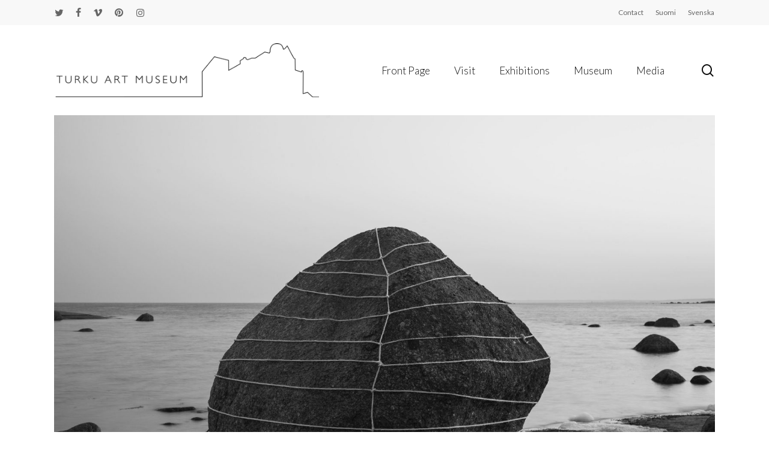

--- FILE ---
content_type: text/html; charset=UTF-8
request_url: https://turuntaidemuseo.fi/en/nayttelyt/handle-with-care
body_size: 19187
content:
<!doctype html>
<html lang="en-US" class="no-js">
<head>
	<meta charset="UTF-8">
	<meta name="viewport" content="width=device-width, initial-scale=1, maximum-scale=5" /><meta name='robots' content='index, follow, max-image-preview:large, max-snippet:-1, max-video-preview:-1' />
<script id="cookieyes" type="text/javascript" src="https://cdn-cookieyes.com/client_data/b4c467a6a30acf425c68f072/script.js"></script><link rel="alternate" hreflang="en" href="https://turuntaidemuseo.fi/en/nayttelyt/handle-with-care" />
<link rel="alternate" hreflang="fi" href="https://turuntaidemuseo.fi/nayttelyt/handle-with-care" />
<link rel="alternate" hreflang="sv" href="https://turuntaidemuseo.fi/sv/nayttelyt/handle-with-care" />
<link rel="alternate" hreflang="x-default" href="https://turuntaidemuseo.fi/nayttelyt/handle-with-care" />

	<!-- This site is optimized with the Yoast SEO plugin v26.6 - https://yoast.com/wordpress/plugins/seo/ -->
	<title>Handle with Care - Turku Art Museum</title>
	<meta name="description" content="Handle with Care explores the museum&#039;s contemporary art collection from the perspective of care and caring." />
	<link rel="canonical" href="https://turuntaidemuseo.fi/en/nayttelyt/handle-with-care" />
	<meta property="og:locale" content="en_US" />
	<meta property="og:type" content="article" />
	<meta property="og:title" content="Handle with Care - Turku Art Museum" />
	<meta property="og:description" content="Handle with Care explores the museum&#039;s contemporary art collection from the perspective of care and caring." />
	<meta property="og:url" content="https://turuntaidemuseo.fi/en/nayttelyt/handle-with-care" />
	<meta property="og:site_name" content="Turun Taidemuseo" />
	<meta property="article:publisher" content="https://www.facebook.com/turkuartmuseum/" />
	<meta property="article:modified_time" content="2023-10-24T11:17:59+00:00" />
	<meta property="og:image" content="https://turuntaidemuseo.fi/wp-content/uploads/2023/06/anna_reivila_bond_15_web-scaled.jpg" />
	<meta property="og:image:width" content="2560" />
	<meta property="og:image:height" content="1707" />
	<meta property="og:image:type" content="image/jpeg" />
	<meta name="twitter:card" content="summary_large_image" />
	<meta name="twitter:site" content="@turkuartmuseum" />
	<script type="application/ld+json" class="yoast-schema-graph">{"@context":"https://schema.org","@graph":[{"@type":"WebPage","@id":"https://turuntaidemuseo.fi/en/nayttelyt/handle-with-care","url":"https://turuntaidemuseo.fi/en/nayttelyt/handle-with-care","name":"Handle with Care - Turku Art Museum","isPartOf":{"@id":"https://turuntaidemuseo.fi/en/#website"},"primaryImageOfPage":{"@id":"https://turuntaidemuseo.fi/en/nayttelyt/handle-with-care#primaryimage"},"image":{"@id":"https://turuntaidemuseo.fi/en/nayttelyt/handle-with-care#primaryimage"},"thumbnailUrl":"https://turuntaidemuseo.fi/wp-content/uploads/2023/06/anna_reivila_bond_15_web_ba.jpg","datePublished":"2023-03-04T12:58:13+00:00","dateModified":"2023-10-24T11:17:59+00:00","description":"Handle with Care explores the museum's contemporary art collection from the perspective of care and caring.","breadcrumb":{"@id":"https://turuntaidemuseo.fi/en/nayttelyt/handle-with-care#breadcrumb"},"inLanguage":"en-US","potentialAction":[{"@type":"ReadAction","target":["https://turuntaidemuseo.fi/en/nayttelyt/handle-with-care"]}]},{"@type":"ImageObject","inLanguage":"en-US","@id":"https://turuntaidemuseo.fi/en/nayttelyt/handle-with-care#primaryimage","url":"https://turuntaidemuseo.fi/wp-content/uploads/2023/06/anna_reivila_bond_15_web_ba.jpg","contentUrl":"https://turuntaidemuseo.fi/wp-content/uploads/2023/06/anna_reivila_bond_15_web_ba.jpg","width":1920,"height":1080},{"@type":"BreadcrumbList","@id":"https://turuntaidemuseo.fi/en/nayttelyt/handle-with-care#breadcrumb","itemListElement":[{"@type":"ListItem","position":1,"name":"Home","item":"https://turuntaidemuseo.fi/en"},{"@type":"ListItem","position":2,"name":"Handle with Care"}]},{"@type":"WebSite","@id":"https://turuntaidemuseo.fi/en/#website","url":"https://turuntaidemuseo.fi/en/","name":"Turun Taidemuseo","description":"&Aring;bo Konstmuseum - Turku Art Museum","publisher":{"@id":"https://turuntaidemuseo.fi/en/#organization"},"potentialAction":[{"@type":"SearchAction","target":{"@type":"EntryPoint","urlTemplate":"https://turuntaidemuseo.fi/en/?s={search_term_string}"},"query-input":{"@type":"PropertyValueSpecification","valueRequired":true,"valueName":"search_term_string"}}],"inLanguage":"en-US"},{"@type":"Organization","@id":"https://turuntaidemuseo.fi/en/#organization","name":"Turun Taidemuseo","url":"https://turuntaidemuseo.fi/en/","logo":{"@type":"ImageObject","inLanguage":"en-US","@id":"https://turuntaidemuseo.fi/en/#/schema/logo/image/","url":"https://turuntaidemuseo.fi/wp-content/uploads/2020/01/turun-taidemuseo-mobile_suomi_500.png","contentUrl":"https://turuntaidemuseo.fi/wp-content/uploads/2020/01/turun-taidemuseo-mobile_suomi_500.png","width":500,"height":264,"caption":"Turun Taidemuseo"},"image":{"@id":"https://turuntaidemuseo.fi/en/#/schema/logo/image/"},"sameAs":["https://www.facebook.com/turkuartmuseum/","https://x.com/turkuartmuseum","https://www.instagram.com/turkuartmuseum/","https://fi.pinterest.com/turkuartmuseum/?invite_code=b059f89f2ee642bcb3f01f0b52a38899&amp;amp;amp;amp;amp;sender=571183302648580895"]}]}</script>
	<!-- / Yoast SEO plugin. -->


<link rel='dns-prefetch' href='//fonts.googleapis.com' />
<link rel="alternate" title="oEmbed (JSON)" type="application/json+oembed" href="https://turuntaidemuseo.fi/en/wp-json/oembed/1.0/embed?url=https%3A%2F%2Fturuntaidemuseo.fi%2Fen%2Fnayttelyt%2Fhandle-with-care" />
<link rel="alternate" title="oEmbed (XML)" type="text/xml+oembed" href="https://turuntaidemuseo.fi/en/wp-json/oembed/1.0/embed?url=https%3A%2F%2Fturuntaidemuseo.fi%2Fen%2Fnayttelyt%2Fhandle-with-care&#038;format=xml" />
<style id='wp-img-auto-sizes-contain-inline-css' type='text/css'>
img:is([sizes=auto i],[sizes^="auto," i]){contain-intrinsic-size:3000px 1500px}
/*# sourceURL=wp-img-auto-sizes-contain-inline-css */
</style>

<style id='wp-emoji-styles-inline-css' type='text/css'>

	img.wp-smiley, img.emoji {
		display: inline !important;
		border: none !important;
		box-shadow: none !important;
		height: 1em !important;
		width: 1em !important;
		margin: 0 0.07em !important;
		vertical-align: -0.1em !important;
		background: none !important;
		padding: 0 !important;
	}
/*# sourceURL=wp-emoji-styles-inline-css */
</style>
<link rel='stylesheet' id='wp-block-library-css' href='https://turuntaidemuseo.fi/wp-includes/css/dist/block-library/style.min.css?ver=6.9' type='text/css' media='all' />
<style id='global-styles-inline-css' type='text/css'>
:root{--wp--preset--aspect-ratio--square: 1;--wp--preset--aspect-ratio--4-3: 4/3;--wp--preset--aspect-ratio--3-4: 3/4;--wp--preset--aspect-ratio--3-2: 3/2;--wp--preset--aspect-ratio--2-3: 2/3;--wp--preset--aspect-ratio--16-9: 16/9;--wp--preset--aspect-ratio--9-16: 9/16;--wp--preset--color--black: #000000;--wp--preset--color--cyan-bluish-gray: #abb8c3;--wp--preset--color--white: #ffffff;--wp--preset--color--pale-pink: #f78da7;--wp--preset--color--vivid-red: #cf2e2e;--wp--preset--color--luminous-vivid-orange: #ff6900;--wp--preset--color--luminous-vivid-amber: #fcb900;--wp--preset--color--light-green-cyan: #7bdcb5;--wp--preset--color--vivid-green-cyan: #00d084;--wp--preset--color--pale-cyan-blue: #8ed1fc;--wp--preset--color--vivid-cyan-blue: #0693e3;--wp--preset--color--vivid-purple: #9b51e0;--wp--preset--gradient--vivid-cyan-blue-to-vivid-purple: linear-gradient(135deg,rgb(6,147,227) 0%,rgb(155,81,224) 100%);--wp--preset--gradient--light-green-cyan-to-vivid-green-cyan: linear-gradient(135deg,rgb(122,220,180) 0%,rgb(0,208,130) 100%);--wp--preset--gradient--luminous-vivid-amber-to-luminous-vivid-orange: linear-gradient(135deg,rgb(252,185,0) 0%,rgb(255,105,0) 100%);--wp--preset--gradient--luminous-vivid-orange-to-vivid-red: linear-gradient(135deg,rgb(255,105,0) 0%,rgb(207,46,46) 100%);--wp--preset--gradient--very-light-gray-to-cyan-bluish-gray: linear-gradient(135deg,rgb(238,238,238) 0%,rgb(169,184,195) 100%);--wp--preset--gradient--cool-to-warm-spectrum: linear-gradient(135deg,rgb(74,234,220) 0%,rgb(151,120,209) 20%,rgb(207,42,186) 40%,rgb(238,44,130) 60%,rgb(251,105,98) 80%,rgb(254,248,76) 100%);--wp--preset--gradient--blush-light-purple: linear-gradient(135deg,rgb(255,206,236) 0%,rgb(152,150,240) 100%);--wp--preset--gradient--blush-bordeaux: linear-gradient(135deg,rgb(254,205,165) 0%,rgb(254,45,45) 50%,rgb(107,0,62) 100%);--wp--preset--gradient--luminous-dusk: linear-gradient(135deg,rgb(255,203,112) 0%,rgb(199,81,192) 50%,rgb(65,88,208) 100%);--wp--preset--gradient--pale-ocean: linear-gradient(135deg,rgb(255,245,203) 0%,rgb(182,227,212) 50%,rgb(51,167,181) 100%);--wp--preset--gradient--electric-grass: linear-gradient(135deg,rgb(202,248,128) 0%,rgb(113,206,126) 100%);--wp--preset--gradient--midnight: linear-gradient(135deg,rgb(2,3,129) 0%,rgb(40,116,252) 100%);--wp--preset--font-size--small: 13px;--wp--preset--font-size--medium: 20px;--wp--preset--font-size--large: 36px;--wp--preset--font-size--x-large: 42px;--wp--preset--spacing--20: 0.44rem;--wp--preset--spacing--30: 0.67rem;--wp--preset--spacing--40: 1rem;--wp--preset--spacing--50: 1.5rem;--wp--preset--spacing--60: 2.25rem;--wp--preset--spacing--70: 3.38rem;--wp--preset--spacing--80: 5.06rem;--wp--preset--shadow--natural: 6px 6px 9px rgba(0, 0, 0, 0.2);--wp--preset--shadow--deep: 12px 12px 50px rgba(0, 0, 0, 0.4);--wp--preset--shadow--sharp: 6px 6px 0px rgba(0, 0, 0, 0.2);--wp--preset--shadow--outlined: 6px 6px 0px -3px rgb(255, 255, 255), 6px 6px rgb(0, 0, 0);--wp--preset--shadow--crisp: 6px 6px 0px rgb(0, 0, 0);}:root { --wp--style--global--content-size: 1300px;--wp--style--global--wide-size: 1300px; }:where(body) { margin: 0; }.wp-site-blocks > .alignleft { float: left; margin-right: 2em; }.wp-site-blocks > .alignright { float: right; margin-left: 2em; }.wp-site-blocks > .aligncenter { justify-content: center; margin-left: auto; margin-right: auto; }:where(.is-layout-flex){gap: 0.5em;}:where(.is-layout-grid){gap: 0.5em;}.is-layout-flow > .alignleft{float: left;margin-inline-start: 0;margin-inline-end: 2em;}.is-layout-flow > .alignright{float: right;margin-inline-start: 2em;margin-inline-end: 0;}.is-layout-flow > .aligncenter{margin-left: auto !important;margin-right: auto !important;}.is-layout-constrained > .alignleft{float: left;margin-inline-start: 0;margin-inline-end: 2em;}.is-layout-constrained > .alignright{float: right;margin-inline-start: 2em;margin-inline-end: 0;}.is-layout-constrained > .aligncenter{margin-left: auto !important;margin-right: auto !important;}.is-layout-constrained > :where(:not(.alignleft):not(.alignright):not(.alignfull)){max-width: var(--wp--style--global--content-size);margin-left: auto !important;margin-right: auto !important;}.is-layout-constrained > .alignwide{max-width: var(--wp--style--global--wide-size);}body .is-layout-flex{display: flex;}.is-layout-flex{flex-wrap: wrap;align-items: center;}.is-layout-flex > :is(*, div){margin: 0;}body .is-layout-grid{display: grid;}.is-layout-grid > :is(*, div){margin: 0;}body{padding-top: 0px;padding-right: 0px;padding-bottom: 0px;padding-left: 0px;}:root :where(.wp-element-button, .wp-block-button__link){background-color: #32373c;border-width: 0;color: #fff;font-family: inherit;font-size: inherit;font-style: inherit;font-weight: inherit;letter-spacing: inherit;line-height: inherit;padding-top: calc(0.667em + 2px);padding-right: calc(1.333em + 2px);padding-bottom: calc(0.667em + 2px);padding-left: calc(1.333em + 2px);text-decoration: none;text-transform: inherit;}.has-black-color{color: var(--wp--preset--color--black) !important;}.has-cyan-bluish-gray-color{color: var(--wp--preset--color--cyan-bluish-gray) !important;}.has-white-color{color: var(--wp--preset--color--white) !important;}.has-pale-pink-color{color: var(--wp--preset--color--pale-pink) !important;}.has-vivid-red-color{color: var(--wp--preset--color--vivid-red) !important;}.has-luminous-vivid-orange-color{color: var(--wp--preset--color--luminous-vivid-orange) !important;}.has-luminous-vivid-amber-color{color: var(--wp--preset--color--luminous-vivid-amber) !important;}.has-light-green-cyan-color{color: var(--wp--preset--color--light-green-cyan) !important;}.has-vivid-green-cyan-color{color: var(--wp--preset--color--vivid-green-cyan) !important;}.has-pale-cyan-blue-color{color: var(--wp--preset--color--pale-cyan-blue) !important;}.has-vivid-cyan-blue-color{color: var(--wp--preset--color--vivid-cyan-blue) !important;}.has-vivid-purple-color{color: var(--wp--preset--color--vivid-purple) !important;}.has-black-background-color{background-color: var(--wp--preset--color--black) !important;}.has-cyan-bluish-gray-background-color{background-color: var(--wp--preset--color--cyan-bluish-gray) !important;}.has-white-background-color{background-color: var(--wp--preset--color--white) !important;}.has-pale-pink-background-color{background-color: var(--wp--preset--color--pale-pink) !important;}.has-vivid-red-background-color{background-color: var(--wp--preset--color--vivid-red) !important;}.has-luminous-vivid-orange-background-color{background-color: var(--wp--preset--color--luminous-vivid-orange) !important;}.has-luminous-vivid-amber-background-color{background-color: var(--wp--preset--color--luminous-vivid-amber) !important;}.has-light-green-cyan-background-color{background-color: var(--wp--preset--color--light-green-cyan) !important;}.has-vivid-green-cyan-background-color{background-color: var(--wp--preset--color--vivid-green-cyan) !important;}.has-pale-cyan-blue-background-color{background-color: var(--wp--preset--color--pale-cyan-blue) !important;}.has-vivid-cyan-blue-background-color{background-color: var(--wp--preset--color--vivid-cyan-blue) !important;}.has-vivid-purple-background-color{background-color: var(--wp--preset--color--vivid-purple) !important;}.has-black-border-color{border-color: var(--wp--preset--color--black) !important;}.has-cyan-bluish-gray-border-color{border-color: var(--wp--preset--color--cyan-bluish-gray) !important;}.has-white-border-color{border-color: var(--wp--preset--color--white) !important;}.has-pale-pink-border-color{border-color: var(--wp--preset--color--pale-pink) !important;}.has-vivid-red-border-color{border-color: var(--wp--preset--color--vivid-red) !important;}.has-luminous-vivid-orange-border-color{border-color: var(--wp--preset--color--luminous-vivid-orange) !important;}.has-luminous-vivid-amber-border-color{border-color: var(--wp--preset--color--luminous-vivid-amber) !important;}.has-light-green-cyan-border-color{border-color: var(--wp--preset--color--light-green-cyan) !important;}.has-vivid-green-cyan-border-color{border-color: var(--wp--preset--color--vivid-green-cyan) !important;}.has-pale-cyan-blue-border-color{border-color: var(--wp--preset--color--pale-cyan-blue) !important;}.has-vivid-cyan-blue-border-color{border-color: var(--wp--preset--color--vivid-cyan-blue) !important;}.has-vivid-purple-border-color{border-color: var(--wp--preset--color--vivid-purple) !important;}.has-vivid-cyan-blue-to-vivid-purple-gradient-background{background: var(--wp--preset--gradient--vivid-cyan-blue-to-vivid-purple) !important;}.has-light-green-cyan-to-vivid-green-cyan-gradient-background{background: var(--wp--preset--gradient--light-green-cyan-to-vivid-green-cyan) !important;}.has-luminous-vivid-amber-to-luminous-vivid-orange-gradient-background{background: var(--wp--preset--gradient--luminous-vivid-amber-to-luminous-vivid-orange) !important;}.has-luminous-vivid-orange-to-vivid-red-gradient-background{background: var(--wp--preset--gradient--luminous-vivid-orange-to-vivid-red) !important;}.has-very-light-gray-to-cyan-bluish-gray-gradient-background{background: var(--wp--preset--gradient--very-light-gray-to-cyan-bluish-gray) !important;}.has-cool-to-warm-spectrum-gradient-background{background: var(--wp--preset--gradient--cool-to-warm-spectrum) !important;}.has-blush-light-purple-gradient-background{background: var(--wp--preset--gradient--blush-light-purple) !important;}.has-blush-bordeaux-gradient-background{background: var(--wp--preset--gradient--blush-bordeaux) !important;}.has-luminous-dusk-gradient-background{background: var(--wp--preset--gradient--luminous-dusk) !important;}.has-pale-ocean-gradient-background{background: var(--wp--preset--gradient--pale-ocean) !important;}.has-electric-grass-gradient-background{background: var(--wp--preset--gradient--electric-grass) !important;}.has-midnight-gradient-background{background: var(--wp--preset--gradient--midnight) !important;}.has-small-font-size{font-size: var(--wp--preset--font-size--small) !important;}.has-medium-font-size{font-size: var(--wp--preset--font-size--medium) !important;}.has-large-font-size{font-size: var(--wp--preset--font-size--large) !important;}.has-x-large-font-size{font-size: var(--wp--preset--font-size--x-large) !important;}
/*# sourceURL=global-styles-inline-css */
</style>

<link rel='stylesheet' id='kajahdus_vc-css' href='https://turuntaidemuseo.fi/wp-content/plugins/kajahdus-vc-master/kajahdus_vc.css?ver=6.9' type='text/css' media='all' />
<link rel='stylesheet' id='nectar-portfolio-css' href='https://turuntaidemuseo.fi/wp-content/plugins/salient-portfolio/css/portfolio.css?ver=1.8.4' type='text/css' media='all' />
<link rel='stylesheet' id='salient-social-css' href='https://turuntaidemuseo.fi/wp-content/plugins/salient-social/css/style.css?ver=1.2.6' type='text/css' media='all' />
<style id='salient-social-inline-css' type='text/css'>

  .sharing-default-minimal .nectar-love.loved,
  body .nectar-social[data-color-override="override"].fixed > a:before, 
  body .nectar-social[data-color-override="override"].fixed .nectar-social-inner a,
  .sharing-default-minimal .nectar-social[data-color-override="override"] .nectar-social-inner a:hover,
  .nectar-social.vertical[data-color-override="override"] .nectar-social-inner a:hover {
    background-color: #000000;
  }
  .nectar-social.hover .nectar-love.loved,
  .nectar-social.hover > .nectar-love-button a:hover,
  .nectar-social[data-color-override="override"].hover > div a:hover,
  #single-below-header .nectar-social[data-color-override="override"].hover > div a:hover,
  .nectar-social[data-color-override="override"].hover .share-btn:hover,
  .sharing-default-minimal .nectar-social[data-color-override="override"] .nectar-social-inner a {
    border-color: #000000;
  }
  #single-below-header .nectar-social.hover .nectar-love.loved i,
  #single-below-header .nectar-social.hover[data-color-override="override"] a:hover,
  #single-below-header .nectar-social.hover[data-color-override="override"] a:hover i,
  #single-below-header .nectar-social.hover .nectar-love-button a:hover i,
  .nectar-love:hover i,
  .hover .nectar-love:hover .total_loves,
  .nectar-love.loved i,
  .nectar-social.hover .nectar-love.loved .total_loves,
  .nectar-social.hover .share-btn:hover, 
  .nectar-social[data-color-override="override"].hover .nectar-social-inner a:hover,
  .nectar-social[data-color-override="override"].hover > div:hover span,
  .sharing-default-minimal .nectar-social[data-color-override="override"] .nectar-social-inner a:not(:hover) i,
  .sharing-default-minimal .nectar-social[data-color-override="override"] .nectar-social-inner a:not(:hover) {
    color: #000000;
  }
/*# sourceURL=salient-social-inline-css */
</style>
<link rel='stylesheet' id='wpml-menu-item-0-css' href='https://turuntaidemuseo.fi/wp-content/plugins/sitepress-multilingual-cms/templates/language-switchers/menu-item/style.min.css?ver=1' type='text/css' media='all' />
<link rel='stylesheet' id='wpforms-form-locker-frontend-css' href='https://turuntaidemuseo.fi/wp-content/plugins/wpforms-form-locker/assets/css/frontend.min.css?ver=2.8.0' type='text/css' media='all' />
<link rel='stylesheet' id='font-awesome-css' href='https://turuntaidemuseo.fi/wp-content/themes/salient/css/font-awesome-legacy.min.css?ver=4.7.1' type='text/css' media='all' />
<link rel='stylesheet' id='parent-style-css' href='https://turuntaidemuseo.fi/wp-content/themes/salient/style.css?ver=18.0.2' type='text/css' media='all' />
<link rel='stylesheet' id='salient-grid-system-css' href='https://turuntaidemuseo.fi/wp-content/themes/salient/css/build/grid-system.css?ver=18.0.2' type='text/css' media='all' />
<link rel='stylesheet' id='main-styles-css' href='https://turuntaidemuseo.fi/wp-content/themes/salient/css/build/style.css?ver=18.0.2' type='text/css' media='all' />
<link rel='stylesheet' id='nectar-header-megamenu-css' href='https://turuntaidemuseo.fi/wp-content/themes/salient/css/build/header/header-megamenu.css?ver=18.0.2' type='text/css' media='all' />
<link rel='stylesheet' id='nectar-header-secondary-nav-css' href='https://turuntaidemuseo.fi/wp-content/themes/salient/css/build/header/header-secondary-nav.css?ver=18.0.2' type='text/css' media='all' />
<link rel='stylesheet' id='nectar-single-styles-css' href='https://turuntaidemuseo.fi/wp-content/themes/salient/css/build/single.css?ver=18.0.2' type='text/css' media='all' />
<link rel='stylesheet' id='nectar-wpforms-css' href='https://turuntaidemuseo.fi/wp-content/themes/salient/css/build/third-party/wpforms.css?ver=18.0.2' type='text/css' media='all' />
<link rel='stylesheet' id='nectar_default_font_open_sans-css' href='https://fonts.googleapis.com/css?family=Open+Sans%3A300%2C400%2C600%2C700&#038;subset=latin%2Clatin-ext' type='text/css' media='all' />
<link rel='stylesheet' id='responsive-css' href='https://turuntaidemuseo.fi/wp-content/themes/salient/css/build/responsive.css?ver=18.0.2' type='text/css' media='all' />
<link rel='stylesheet' id='skin-material-css' href='https://turuntaidemuseo.fi/wp-content/themes/salient/css/build/skin-material.css?ver=18.0.2' type='text/css' media='all' />
<style id='salient-wp-menu-dynamic-fallback-inline-css' type='text/css'>
#header-outer .nectar-ext-menu-item .image-layer-outer,#header-outer .nectar-ext-menu-item .image-layer,#header-outer .nectar-ext-menu-item .color-overlay,#slide-out-widget-area .nectar-ext-menu-item .image-layer-outer,#slide-out-widget-area .nectar-ext-menu-item .color-overlay,#slide-out-widget-area .nectar-ext-menu-item .image-layer{position:absolute;top:0;left:0;width:100%;height:100%;overflow:hidden;}.nectar-ext-menu-item .inner-content{position:relative;z-index:10;width:100%;}.nectar-ext-menu-item .image-layer{background-size:cover;background-position:center;transition:opacity 0.25s ease 0.1s;}.nectar-ext-menu-item .image-layer video{object-fit:cover;width:100%;height:100%;}#header-outer nav .nectar-ext-menu-item .image-layer:not(.loaded){background-image:none!important;}#header-outer nav .nectar-ext-menu-item .image-layer{opacity:0;}#header-outer nav .nectar-ext-menu-item .image-layer.loaded{opacity:1;}.nectar-ext-menu-item span[class*="inherit-h"] + .menu-item-desc{margin-top:0.4rem;}#mobile-menu .nectar-ext-menu-item .title,#slide-out-widget-area .nectar-ext-menu-item .title,.nectar-ext-menu-item .menu-title-text,.nectar-ext-menu-item .menu-item-desc{position:relative;}.nectar-ext-menu-item .menu-item-desc{display:block;line-height:1.4em;}body #slide-out-widget-area .nectar-ext-menu-item .menu-item-desc{line-height:1.4em;}#mobile-menu .nectar-ext-menu-item .title,#slide-out-widget-area .nectar-ext-menu-item:not(.style-img-above-text) .title,.nectar-ext-menu-item:not(.style-img-above-text) .menu-title-text,.nectar-ext-menu-item:not(.style-img-above-text) .menu-item-desc,.nectar-ext-menu-item:not(.style-img-above-text) i:before,.nectar-ext-menu-item:not(.style-img-above-text) .svg-icon{color:#fff;}#mobile-menu .nectar-ext-menu-item.style-img-above-text .title{color:inherit;}.sf-menu li ul li a .nectar-ext-menu-item .menu-title-text:after{display:none;}.menu-item .widget-area-active[data-margin="default"] > div:not(:last-child){margin-bottom:20px;}.nectar-ext-menu-item__button{display:inline-block;padding-top:2em;}#header-outer nav li:not([class*="current"]) > a .nectar-ext-menu-item .inner-content.has-button .title .menu-title-text{background-image:none;}.nectar-ext-menu-item__button .nectar-cta:not([data-color="transparent"]){margin-top:.8em;margin-bottom:.8em;}.nectar-ext-menu-item .color-overlay{transition:opacity 0.5s cubic-bezier(.15,.75,.5,1);}.nectar-ext-menu-item:hover .hover-zoom-in-slow .image-layer{transform:scale(1.15);transition:transform 4s cubic-bezier(0.1,0.2,.7,1);}.nectar-ext-menu-item:hover .hover-zoom-in-slow .color-overlay{transition:opacity 1.5s cubic-bezier(.15,.75,.5,1);}.nectar-ext-menu-item .hover-zoom-in-slow .image-layer{transition:transform 0.5s cubic-bezier(.15,.75,.5,1);}.nectar-ext-menu-item .hover-zoom-in-slow .color-overlay{transition:opacity 0.5s cubic-bezier(.15,.75,.5,1);}.nectar-ext-menu-item:hover .hover-zoom-in .image-layer{transform:scale(1.12);}.nectar-ext-menu-item .hover-zoom-in .image-layer{transition:transform 0.5s cubic-bezier(.15,.75,.5,1);}.nectar-ext-menu-item{display:flex;text-align:left;}#slide-out-widget-area .nectar-ext-menu-item .title,#slide-out-widget-area .nectar-ext-menu-item .menu-item-desc,#slide-out-widget-area .nectar-ext-menu-item .menu-title-text,#mobile-menu .nectar-ext-menu-item .title,#mobile-menu .nectar-ext-menu-item .menu-item-desc,#mobile-menu .nectar-ext-menu-item .menu-title-text{color:inherit!important;}#slide-out-widget-area .nectar-ext-menu-item,#mobile-menu .nectar-ext-menu-item{display:block;}#slide-out-widget-area .nectar-ext-menu-item .inner-content,#mobile-menu .nectar-ext-menu-item .inner-content{width:100%;}#slide-out-widget-area.fullscreen-alt .nectar-ext-menu-item,#slide-out-widget-area.fullscreen .nectar-ext-menu-item{text-align:center;}#header-outer .nectar-ext-menu-item.style-img-above-text .image-layer-outer,#slide-out-widget-area .nectar-ext-menu-item.style-img-above-text .image-layer-outer{position:relative;}#header-outer .nectar-ext-menu-item.style-img-above-text,#slide-out-widget-area .nectar-ext-menu-item.style-img-above-text{flex-direction:column;}
/*# sourceURL=salient-wp-menu-dynamic-fallback-inline-css */
</style>
<link rel='stylesheet' id='dynamic-css-css' href='https://turuntaidemuseo.fi/wp-content/uploads/salient/salient-dynamic-styles.css?ver=86641' type='text/css' media='all' />
<style id='dynamic-css-inline-css' type='text/css'>
#header-space{background-color:#ffffff}@media only screen and (min-width:1000px){body #ajax-content-wrap.no-scroll{min-height:calc(100vh - 192px);height:calc(100vh - 192px)!important;}}@media only screen and (min-width:1000px){#page-header-wrap.fullscreen-header,#page-header-wrap.fullscreen-header #page-header-bg,html:not(.nectar-box-roll-loaded) .nectar-box-roll > #page-header-bg.fullscreen-header,.nectar_fullscreen_zoom_recent_projects,#nectar_fullscreen_rows:not(.afterLoaded) > div{height:calc(100vh - 191px);}.wpb_row.vc_row-o-full-height.top-level,.wpb_row.vc_row-o-full-height.top-level > .col.span_12{min-height:calc(100vh - 191px);}html:not(.nectar-box-roll-loaded) .nectar-box-roll > #page-header-bg.fullscreen-header{top:192px;}.nectar-slider-wrap[data-fullscreen="true"]:not(.loaded),.nectar-slider-wrap[data-fullscreen="true"]:not(.loaded) .swiper-container{height:calc(100vh - 190px)!important;}.admin-bar .nectar-slider-wrap[data-fullscreen="true"]:not(.loaded),.admin-bar .nectar-slider-wrap[data-fullscreen="true"]:not(.loaded) .swiper-container{height:calc(100vh - 190px - 32px)!important;}}.admin-bar[class*="page-template-template-no-header"] .wpb_row.vc_row-o-full-height.top-level,.admin-bar[class*="page-template-template-no-header"] .wpb_row.vc_row-o-full-height.top-level > .col.span_12{min-height:calc(100vh - 32px);}body[class*="page-template-template-no-header"] .wpb_row.vc_row-o-full-height.top-level,body[class*="page-template-template-no-header"] .wpb_row.vc_row-o-full-height.top-level > .col.span_12{min-height:100vh;}@media only screen and (max-width:999px){.using-mobile-browser #nectar_fullscreen_rows:not(.afterLoaded):not([data-mobile-disable="on"]) > div{height:calc(100vh - 156px);}.using-mobile-browser .wpb_row.vc_row-o-full-height.top-level,.using-mobile-browser .wpb_row.vc_row-o-full-height.top-level > .col.span_12,[data-permanent-transparent="1"].using-mobile-browser .wpb_row.vc_row-o-full-height.top-level,[data-permanent-transparent="1"].using-mobile-browser .wpb_row.vc_row-o-full-height.top-level > .col.span_12{min-height:calc(100vh - 156px);}html:not(.nectar-box-roll-loaded) .nectar-box-roll > #page-header-bg.fullscreen-header,.nectar_fullscreen_zoom_recent_projects,.nectar-slider-wrap[data-fullscreen="true"]:not(.loaded),.nectar-slider-wrap[data-fullscreen="true"]:not(.loaded) .swiper-container,#nectar_fullscreen_rows:not(.afterLoaded):not([data-mobile-disable="on"]) > div{height:calc(100vh - 103px);}.wpb_row.vc_row-o-full-height.top-level,.wpb_row.vc_row-o-full-height.top-level > .col.span_12{min-height:calc(100vh - 103px);}body[data-transparent-header="false"] #ajax-content-wrap.no-scroll{min-height:calc(100vh - 103px);height:calc(100vh - 103px);}}@media only screen and (max-width:999px){body .vc_row-fluid:not(.full-width-content) > .span_12 .vc_col-sm-2:not(:last-child):not([class*="vc_col-xs-"]){margin-bottom:25px;}}@media only screen and (min-width :691px) and (max-width :999px){body .vc_col-sm-2{width:31.2%;margin-left:3.1%;}body .full-width-content .vc_col-sm-2{width:33.3%;margin-left:0;}.vc_row-fluid .vc_col-sm-2[class*="vc_col-sm-"]:first-child:not([class*="offset"]),.vc_row-fluid .vc_col-sm-2[class*="vc_col-sm-"]:nth-child(3n+4):not([class*="offset"]){margin-left:0;}}@media only screen and (max-width :690px){body .vc_row-fluid .vc_col-sm-2:not([class*="vc_col-xs"]),body .vc_row-fluid.full-width-content .vc_col-sm-2:not([class*="vc_col-xs"]){width:50%;}.vc_row-fluid .vc_col-sm-2[class*="vc_col-sm-"]:first-child:not([class*="offset"]),.vc_row-fluid .vc_col-sm-2[class*="vc_col-sm-"]:nth-child(2n+3):not([class*="offset"]){margin-left:0;}}.screen-reader-text,.nectar-skip-to-content:not(:focus){border:0;clip:rect(1px,1px,1px,1px);clip-path:inset(50%);height:1px;margin:-1px;overflow:hidden;padding:0;position:absolute!important;width:1px;word-wrap:normal!important;}.row .col img:not([srcset]){width:auto;}.row .col img.img-with-animation.nectar-lazy:not([srcset]){width:100%;}
#footer-outer #footer-widgets .col p:last-child {
    color: yellow !important;
}


#page-header-wrap {
    display: none !important;
}

.grecaptcha-badge {
    display: none !important;
}


/*reverse row in desktop*/
@media only screen and (min-width: 1001px) {   
 .reverse-row >.col.span_12 {        
flex-direction: row-reverse !important;  
  }
}

.hooverviiva a:hover {
    text-decoration: underline !important;

}

body[data-form-submit="regular"] .container-wrap input[type=submit], body[data-form-submit="regular"] .container-wrap button[type=submit], body[data-form-submit="see-through"] .container-wrap input[type=submit], body[data-form-submit="see-through"] .container-wrap button[type=submit]:not(.search-widget-btn) {
    padding: -5px 22px!important;
    margin-top: 30px;
}

.sendnappi{
    background-color: black !important;
    border: 1px solid white !important;
    color: white !important;
    font-size: 0.7em !important;
    letter-spacing: 0.1em !important
}

.wpforms-container-full .wpforms-form .wpforms-page-button{
    background-color: black !important;
    border: 1px solid white !important;
    color: white !important;
    font-size: 0.7em !important;
    letter-spacing: 0.1em !important
}

#footer-outer .row {
    padding: 50px 0 !important;
}

.portfolio-items .work-meta h4 {
    text-transform: uppercase !important;
    font-weight: 300 !important;
    letter-spacing: 2px !important;
}

.pienifontti {
    font-size: 80% !important;
}


.footericon {
    font-size: 40px !important;
    margin: 10px !important;
}

body #footer-outer .widget h4 {
    padding-bottom: 30px !important;
}

#footer-outer[data-link-hover="underline"] #footer-widgets .textwidget a:not(.nectar-button) {
    background-size: 0% 1px !important;
    padding-bottom: 5px !important;
}

#footer-outer[data-link-hover="underline"] #footer-widgets .textwidget a:not(.nectar-button):hover {
    background-size: 100% 1px !important;
}

.footersivut {
    padding-bottom: 15px;
}

.sf-menu >li ul a, #top nav >ul >.megamenu ul li a {
    padding: 6px 6px 6px 20px !important;
}


body.material .portfolio-items[data-ps="9"] .col img {
    border-radius: 0px !important;
}

body.material #header-secondary-outer nav >ul >li >a {
    font-weight: 500 !important;
}


#header-outer[data-lhe="animated_underline"] nav > ul >li:not([class*="button_"]) >a:after {
    border-top: 1px solid #000;
}

.project-title {
    display: none !important;
}


.kajahdus-teaser__bg,
.kajahdus-teaser__featured-image img {
	transition: 0.25s all;
	-webkit-transition: 0.25s all;
	-moz-transition: 0.25s all;
	-ms-transition: 0.25s all;
}
.kajahdus-teaser:hover .kajahdus-teaser__bg,
.kajahdus-teaser:hover .kajahdus-teaser__featured-image img {
	transform: scale(1.1);
	-webkit-transform: scale(1.1);
	-moz-transform: scale(1.1);
	-ms-transform: scale(1.1);
}
.kajahdus-teaser__featured-image {
    overflow: hidden;
}
.kajahdus-teaser__featured-image img {
    display: block !important;
    margin: 0 !important;
}

.kajahdus-teaser__read-more {
    align-self: flex-start;
    border: 2px solid currentColor;
    border-radius: 200px;
    color: #00b0ca;
    margin: 10px 0;
    padding: 8px 20px;
}

.kajahdus-teaser__content {
    align-content: center;
    display: flex;
    flex-direction: column;
    justify-content: center;
    padding: 20px !important;
}





.kajahdus-anypost__grid-item.kajahdus-anypost__no-results-item {
    background: #f7f7f7;
    border-radius: 4px;
    box-shadow: 0 1px 3px rgba(0,0,0,.08) !important;
    display: flex;
    min-height: 260px;
    padding: 30px;
}
.kajahdus-anypost__no-results-text {
    align-self: center;
    color: #474748;
    font-size: 22px;
    font-family: Signika;
    font-weight: 400;
    line-height: 34px;
    margin: 0;
    text-align: left;
}









.event-title,
.portfolio__event-date,
.portfolio__venue,
.event__event-date, 
.event__venue {
    text-align: center;
}





.kajahdus-teaser--type-materials {
    background: #000;
    border-radius: 0px;
    box-shadow: 0 1px 3px rgba(0,0,0,.08) !important;
}
.kajahdus-teaser--type-materials .kajahdus-teaser__content {
    padding: 45px;
}
.kajahdus-teaser--type-materials .kajahdus-teaser__title a {
    color: #000;
}
.kajahdus-teaser--type-materials:hover .kajahdus-teaser__read-more {
    color: #000;
}

.aluealasivu {
    font-size: 13px
}

.kaksinappia {
    min-width: 100% !important;
    text-align: center !important;
}
#search-results span{
    display: none !important;
}

.teksti a {
  text-decoration: underline !important;
}
/*# sourceURL=dynamic-css-inline-css */
</style>
<link rel='stylesheet' id='salient-child-style-css' href='https://turuntaidemuseo.fi/wp-content/themes/salient-child/style.css?ver=18.0.2' type='text/css' media='all' />
<link rel='stylesheet' id='redux-google-fonts-salient_redux-css' href='https://fonts.googleapis.com/css?family=Lato%3A300%2C400&#038;ver=6.9' type='text/css' media='all' />
<script type="text/javascript" src="https://turuntaidemuseo.fi/wp-includes/js/jquery/jquery.min.js?ver=3.7.1" id="jquery-core-js"></script>
<script type="text/javascript" src="https://turuntaidemuseo.fi/wp-includes/js/jquery/jquery-migrate.min.js?ver=3.4.1" id="jquery-migrate-js"></script>
<script></script><link rel="https://api.w.org/" href="https://turuntaidemuseo.fi/en/wp-json/" /><link rel="EditURI" type="application/rsd+xml" title="RSD" href="https://turuntaidemuseo.fi/xmlrpc.php?rsd" />
<meta name="generator" content="WordPress 6.9" />
<link rel='shortlink' href='https://turuntaidemuseo.fi/en?p=7326' />
<meta name="generator" content="WPML ver:4.8.6 stt:1,18,50;" />
<link href="https://fonts.googleapis.com/css?family=Source+Sans+Pro:700" rel="stylesheet"><script type="text/javascript"> var root = document.getElementsByTagName( "html" )[0]; root.setAttribute( "class", "js" ); </script><style type="text/css">.recentcomments a{display:inline !important;padding:0 !important;margin:0 !important;}</style><meta name="generator" content="Powered by WPBakery Page Builder - drag and drop page builder for WordPress."/>
<meta name="facebook-domain-verification" content="q9wxuontzlxhxk93ae93vp281gz896" />

<!-- Facebook Pixel Code -->
<script>
!function(f,b,e,v,n,t,s)
{if(f.fbq)return;n=f.fbq=function(){n.callMethod?
n.callMethod.apply(n,arguments):n.queue.push(arguments)};
if(!f._fbq)f._fbq=n;n.push=n;n.loaded=!0;n.version='2.0';
n.queue=[];t=b.createElement(e);t.async=!0;
t.src=v;s=b.getElementsByTagName(e)[0];
s.parentNode.insertBefore(t,s)}(window,document,'script',
'https://connect.facebook.net/en_US/fbevents.js');
 fbq('init', '517273115866554'); 
fbq('track', 'PageView');
</script>
<noscript>
 <img height="1" width="1" 
src="https://www.facebook.com/tr?id=517273115866554&ev=PageView
&noscript=1"/>
</noscript>
<!-- End Facebook Pixel Code -->

<!-- Google-haku icon -->
<link rel="shortcut icon" href="https://turuntaidemuseo.fi/wp-content/uploads/2020/01/favicon.png"><link rel="icon" href="https://turuntaidemuseo.fi/wp-content/uploads/2020/01/cropped-favicon-32x32.png" sizes="32x32" />
<link rel="icon" href="https://turuntaidemuseo.fi/wp-content/uploads/2020/01/cropped-favicon-192x192.png" sizes="192x192" />
<link rel="apple-touch-icon" href="https://turuntaidemuseo.fi/wp-content/uploads/2020/01/cropped-favicon-180x180.png" />
<meta name="msapplication-TileImage" content="https://turuntaidemuseo.fi/wp-content/uploads/2020/01/cropped-favicon-270x270.png" />
<style type="text/css" data-type="vc_shortcodes-default-css">.vc_do_custom_heading{margin-bottom:0.625rem;margin-top:0;}.vc_do_custom_heading{margin-bottom:0.625rem;margin-top:0;}</style><noscript><style> .wpb_animate_when_almost_visible { opacity: 1; }</style></noscript><link rel='stylesheet' id='js_composer_front-css' href='https://turuntaidemuseo.fi/wp-content/themes/salient/css/build/plugins/js_composer.css?ver=18.0.2' type='text/css' media='all' />
<link data-pagespeed-no-defer data-nowprocket data-wpacu-skip data-no-optimize data-noptimize rel='stylesheet' id='main-styles-non-critical-css' href='https://turuntaidemuseo.fi/wp-content/themes/salient/css/build/style-non-critical.css?ver=18.0.2' type='text/css' media='all' />
<link data-pagespeed-no-defer data-nowprocket data-wpacu-skip data-no-optimize data-noptimize rel='stylesheet' id='fancyBox-css' href='https://turuntaidemuseo.fi/wp-content/themes/salient/css/build/plugins/jquery.fancybox.css?ver=3.3.1' type='text/css' media='all' />
<link data-pagespeed-no-defer data-nowprocket data-wpacu-skip data-no-optimize data-noptimize rel='stylesheet' id='nectar-ocm-core-css' href='https://turuntaidemuseo.fi/wp-content/themes/salient/css/build/off-canvas/core.css?ver=18.0.2' type='text/css' media='all' />
<link data-pagespeed-no-defer data-nowprocket data-wpacu-skip data-no-optimize data-noptimize rel='stylesheet' id='nectar-ocm-simple-css' href='https://turuntaidemuseo.fi/wp-content/themes/salient/css/build/off-canvas/simple-dropdown.css?ver=18.0.2' type='text/css' media='all' />
</head><body data-rsssl=1 class="wp-singular portfolio-template-default single single-portfolio postid-7326 wp-theme-salient wp-child-theme-salient-child nectar-auto-lightbox material remove-default-project-header wpb-js-composer js-comp-ver-8.6.1 vc_responsive" data-footer-reveal="false" data-footer-reveal-shadow="none" data-header-format="default" data-body-border="off" data-boxed-style="" data-header-breakpoint="1230" data-dropdown-style="minimal" data-cae="easeOutCubic" data-cad="750" data-megamenu-width="contained" data-aie="none" data-ls="fancybox" data-apte="standard" data-hhun="0" data-fancy-form-rcs="default" data-form-style="default" data-form-submit="regular" data-is="minimal" data-button-style="default" data-user-account-button="false" data-flex-cols="true" data-col-gap="default" data-header-inherit-rc="false" data-header-search="true" data-animated-anchors="true" data-ajax-transitions="false" data-full-width-header="false" data-slide-out-widget-area="true" data-slide-out-widget-area-style="simple" data-user-set-ocm="1" data-loading-animation="none" data-bg-header="false" data-responsive="1" data-ext-responsive="true" data-ext-padding="90" data-header-resize="1" data-header-color="custom" data-cart="false" data-remove-m-parallax="" data-remove-m-video-bgs="" data-m-animate="0" data-force-header-trans-color="light" data-smooth-scrolling="0" data-permanent-transparent="false" >

	
	<script type="text/javascript">
	 (function(window, document) {

		document.documentElement.classList.remove("no-js");

		if(navigator.userAgent.match(/(Android|iPod|iPhone|iPad|BlackBerry|IEMobile|Opera Mini)/)) {
			document.body.className += " using-mobile-browser mobile ";
		}
		if(navigator.userAgent.match(/Mac/) && navigator.maxTouchPoints && navigator.maxTouchPoints > 2) {
			document.body.className += " using-ios-device ";
		}

		if( !("ontouchstart" in window) ) {

			var body = document.querySelector("body");
			var winW = window.innerWidth;
			var bodyW = body.clientWidth;

			if (winW > bodyW + 4) {
				body.setAttribute("style", "--scroll-bar-w: " + (winW - bodyW - 4) + "px");
			} else {
				body.setAttribute("style", "--scroll-bar-w: 0px");
			}
		}

	 })(window, document);
   </script><nav aria-label="Skip links" class="nectar-skip-to-content-wrap"><a href="#ajax-content-wrap" class="nectar-skip-to-content">Skip to main content</a></nav><div class="ocm-effect-wrap"><div class="ocm-effect-wrap-inner">	
	<div id="header-space"  data-header-mobile-fixed='1'></div> 
	
		<div id="header-outer" data-has-menu="true" data-has-buttons="yes" data-header-button_style="default" data-using-pr-menu="false" data-mobile-fixed="1" data-ptnm="false" data-lhe="animated_underline" data-user-set-bg="#ffffff" data-format="default" data-permanent-transparent="false" data-megamenu-rt="0" data-remove-fixed="0" data-header-resize="1" data-cart="false" data-transparency-option="" data-box-shadow="none" data-shrink-num="30" data-using-secondary="1" data-using-logo="1" data-logo-height="90" data-m-logo-height="80" data-padding="30" data-full-width="false" data-condense="false" >
		
	<div id="header-secondary-outer" class="default" data-mobile="default" data-remove-fixed="0" data-lhe="animated_underline" data-secondary-text="false" data-full-width="false" data-mobile-fixed="1" data-permanent-transparent="false" >
		<div class="container">
			<nav aria-label="Secondary Navigation">
				<ul id="social"><li><a target="_blank" rel="noopener" href="https://twitter.com/turkuartmuseum"><span class="screen-reader-text">twitter</span><i class="fa fa-twitter" aria-hidden="true"></i> </a></li><li><a target="_blank" rel="noopener" href="https://www.facebook.com/turkuartmuseum/"><span class="screen-reader-text">facebook</span><i class="fa fa-facebook" aria-hidden="true"></i> </a></li><li><a target="_blank" rel="noopener" href="https://vimeo.com/user20726607"><span class="screen-reader-text">vimeo</span><i class="fa fa-vimeo" aria-hidden="true"></i> </a></li><li><a target="_blank" rel="noopener" href="https://pin.it/XG6poOF"><span class="screen-reader-text">pinterest</span><i class="fa fa-pinterest" aria-hidden="true"></i> </a></li><li><a target="_blank" rel="noopener" href="https://www.instagram.com/turkuartmuseum/"><span class="screen-reader-text">instagram</span><i class="fa fa-instagram" aria-hidden="true"></i> </a></li></ul>					<ul class="sf-menu">
						<li id="menu-item-2326" class="menu-item menu-item-type-post_type menu-item-object-page nectar-regular-menu-item menu-item-2326"><a href="https://turuntaidemuseo.fi/en/contact"><span class="menu-title-text">Contact</span></a></li>
<li id="menu-item-wpml-ls-3-fi" class="menu-item wpml-ls-slot-3 wpml-ls-item wpml-ls-item-fi wpml-ls-menu-item wpml-ls-first-item menu-item-type-wpml_ls_menu_item menu-item-object-wpml_ls_menu_item nectar-regular-menu-item menu-item-wpml-ls-3-fi"><a title="Switch to Suomi" href="https://turuntaidemuseo.fi/nayttelyt/handle-with-care" aria-label="Switch to Suomi" role="menuitem"><span class="menu-title-text">
<span class="wpml-ls-native" lang="fi">Suomi</span></span></a></li>
<li id="menu-item-wpml-ls-3-sv" class="menu-item wpml-ls-slot-3 wpml-ls-item wpml-ls-item-sv wpml-ls-menu-item wpml-ls-last-item menu-item-type-wpml_ls_menu_item menu-item-object-wpml_ls_menu_item nectar-regular-menu-item menu-item-wpml-ls-3-sv"><a title="Switch to Svenska" href="https://turuntaidemuseo.fi/sv/nayttelyt/handle-with-care" aria-label="Switch to Svenska" role="menuitem"><span class="menu-title-text">
<span class="wpml-ls-native" lang="sv">Svenska</span></span></a></li>
					</ul>
					
			</nav>
		</div>
	</div>


<div id="search-outer" class="nectar">
	<div id="search">
		<div class="container">
			 <div id="search-box">
				 <div class="inner-wrap">
					 <div class="col span_12">
						  <form role="search" action="https://turuntaidemuseo.fi/en" method="GET">
														 <input type="text" name="s"  value="" aria-label="Search" placeholder="Search" />
							 
						<span>Hit enter to search or ESC to close</span>
						<button aria-label="Search" class="search-box__button" type="submit">Search</button>						</form>
					</div><!--/span_12-->
				</div><!--/inner-wrap-->
			 </div><!--/search-box-->
			 <div id="close"><a href="#" role="button"><span class="screen-reader-text">Close Search</span>
				<span class="close-wrap"> <span class="close-line close-line1" role="presentation"></span> <span class="close-line close-line2" role="presentation"></span> </span>				 </a></div>
		 </div><!--/container-->
	</div><!--/search-->
</div><!--/search-outer-->

<header id="top" role="banner" aria-label="Main Menu">
		<div class="container">
		<div class="row">
			<div class="col span_3">
								<a id="logo" href="https://turuntaidemuseo.fi/en" data-supplied-ml-starting-dark="true" data-supplied-ml-starting="false" data-supplied-ml="true" >
					<img class="stnd skip-lazy default-logo dark-version" width="500" height="102" alt="Turun Taidemuseo" src="https://turuntaidemuseo.fi/wp-content/uploads/2020/03/turun_taidemuseo_logo_englanti_500-2.png" srcset="https://turuntaidemuseo.fi/wp-content/uploads/2020/03/turun_taidemuseo_logo_englanti_500-2.png 1x, https://turuntaidemuseo.fi/wp-content/uploads/2020/03/turun_taidemuseo_logo_engalnti_1000-1.png 2x" /><img class="mobile-only-logo skip-lazy" alt="Turun Taidemuseo" width="500" height="264" src="https://turuntaidemuseo.fi/wp-content/uploads/2020/03/turun-taidemuseo-mobile_englanti_500-1.png" />				</a>
							</div><!--/span_3-->

			<div class="col span_9 col_last">
									<div class="nectar-mobile-only mobile-header"><div class="inner"></div></div>
									<a class="mobile-search" href="#searchbox"><span class="nectar-icon icon-salient-search" aria-hidden="true"></span><span class="screen-reader-text">search</span></a>
														<div class="slide-out-widget-area-toggle mobile-icon simple" data-custom-color="false" data-icon-animation="simple-transform">
						<div> <a href="#mobile-menu" role="button" aria-label="Navigation Menu" aria-expanded="false" class="closed">
							<span class="screen-reader-text">Menu</span><span aria-hidden="true"> <i class="lines-button x2"> <i class="lines"></i> </i> </span>						</a></div>
					</div>
				
									<nav aria-label="Main Menu">
													<ul class="sf-menu">
								<li id="menu-item-2268" class="menu-item menu-item-type-post_type menu-item-object-page menu-item-home nectar-regular-menu-item menu-item-2268"><a href="https://turuntaidemuseo.fi/en"><span class="menu-title-text">Front Page</span></a></li>
<li id="menu-item-2269" class="megamenu columns-3 menu-item menu-item-type-custom menu-item-object-custom menu-item-has-children nectar-regular-menu-item menu-item-2269"><a aria-haspopup="true" aria-expanded="false"><span class="menu-title-text">Visit</span></a>
<ul class="sub-menu">
	<li id="menu-item-2270" class="menu-item menu-item-type-custom menu-item-object-custom menu-item-has-children nectar-regular-menu-item menu-item-2270"><a href="#" aria-haspopup="true" aria-expanded="false"><span class="menu-title-text">&#8211;</span><span class="sf-sub-indicator"><i class="fa fa-angle-right icon-in-menu" aria-hidden="true"></i></span></a>
	<ul class="sub-menu">
		<li id="menu-item-2271" class="menu-item menu-item-type-post_type menu-item-object-page nectar-regular-menu-item menu-item-2271"><a href="https://turuntaidemuseo.fi/en/tickets-and-opening-hours"><span class="menu-title-text">Tickets and Opening hours</span></a></li>
		<li id="menu-item-2272" class="menu-item menu-item-type-post_type menu-item-object-page nectar-regular-menu-item menu-item-2272"><a href="https://turuntaidemuseo.fi/en/location"><span class="menu-title-text">Location</span></a></li>
	</ul>
</li>
	<li id="menu-item-2273" class="menu-item menu-item-type-custom menu-item-object-custom menu-item-has-children nectar-regular-menu-item menu-item-2273"><a href="#" aria-haspopup="true" aria-expanded="false"><span class="menu-title-text">&#8211;</span><span class="sf-sub-indicator"><i class="fa fa-angle-right icon-in-menu" aria-hidden="true"></i></span></a>
	<ul class="sub-menu">
		<li id="menu-item-2274" class="menu-item menu-item-type-post_type menu-item-object-page nectar-regular-menu-item menu-item-2274"><a href="https://turuntaidemuseo.fi/en/cafe"><span class="menu-title-text">Café Victor</span></a></li>
		<li id="menu-item-2275" class="menu-item menu-item-type-post_type menu-item-object-page nectar-regular-menu-item menu-item-2275"><a href="https://turuntaidemuseo.fi/en/museum-shop"><span class="menu-title-text">Museum Shop</span></a></li>
	</ul>
</li>
	<li id="menu-item-2276" class="menu-item menu-item-type-custom menu-item-object-custom menu-item-has-children nectar-regular-menu-item menu-item-2276"><a href="#" aria-haspopup="true" aria-expanded="false"><span class="menu-title-text">&#8211;</span><span class="sf-sub-indicator"><i class="fa fa-angle-right icon-in-menu" aria-hidden="true"></i></span></a>
	<ul class="sub-menu">
		<li id="menu-item-2277" class="menu-item menu-item-type-post_type menu-item-object-page nectar-regular-menu-item menu-item-2277"><a href="https://turuntaidemuseo.fi/en/guided-tours"><span class="menu-title-text">Guided Tours</span></a></li>
		<li id="menu-item-2279" class="menu-item menu-item-type-post_type menu-item-object-page nectar-regular-menu-item menu-item-2279"><a href="https://turuntaidemuseo.fi/en/feedback"><span class="menu-title-text">Feedback</span></a></li>
	</ul>
</li>
</ul>
</li>
<li id="menu-item-2280" class="menu-item menu-item-type-post_type menu-item-object-page menu-item-has-children nectar-regular-menu-item menu-item-2280"><a href="https://turuntaidemuseo.fi/en/exhibitions" aria-haspopup="true" aria-expanded="false"><span class="menu-title-text">Exhibitions</span></a>
<ul class="sub-menu">
	<li id="menu-item-2281" class="menu-item menu-item-type-post_type menu-item-object-page nectar-regular-menu-item menu-item-2281"><a href="https://turuntaidemuseo.fi/en/exhibitions"><span class="menu-title-text">Now</span></a></li>
	<li id="menu-item-2282" class="menu-item menu-item-type-custom menu-item-object-custom nectar-regular-menu-item menu-item-2282"><a href="/en/exhibitions#upcoming"><span class="menu-title-text">Upcoming</span></a></li>
	<li id="menu-item-2283" class="menu-item menu-item-type-post_type menu-item-object-page nectar-regular-menu-item menu-item-2283"><a href="https://turuntaidemuseo.fi/en/past-exhibitions"><span class="menu-title-text">Past</span></a></li>
</ul>
</li>
<li id="menu-item-2284" class="menu-item menu-item-type-post_type menu-item-object-page menu-item-has-children nectar-regular-menu-item menu-item-2284"><a href="https://turuntaidemuseo.fi/en/museum" aria-haspopup="true" aria-expanded="false"><span class="menu-title-text">Museum</span></a>
<ul class="sub-menu">
	<li id="menu-item-2286" class="menu-item menu-item-type-post_type menu-item-object-page nectar-regular-menu-item menu-item-2286"><a href="https://turuntaidemuseo.fi/en/museum"><span class="menu-title-text">About us</span></a></li>
	<li id="menu-item-2288" class="menu-item menu-item-type-post_type menu-item-object-page nectar-regular-menu-item menu-item-2288"><a href="https://turuntaidemuseo.fi/en/grants-and-studio"><span class="menu-title-text">Grants &#038; Studio</span></a></li>
	<li id="menu-item-2322" class="menu-item menu-item-type-post_type menu-item-object-page nectar-regular-menu-item menu-item-2322"><a href="https://turuntaidemuseo.fi/en/collection"><span class="menu-title-text">Collection and Services</span></a></li>
	<li id="menu-item-7532" class="menu-item menu-item-type-post_type menu-item-object-page nectar-regular-menu-item menu-item-7532"><a href="https://turuntaidemuseo.fi/en/responsibility"><span class="menu-title-text">Responsibility</span></a></li>
</ul>
</li>
<li id="menu-item-2323" class="menu-item menu-item-type-post_type menu-item-object-page menu-item-has-children nectar-regular-menu-item menu-item-2323"><a href="https://turuntaidemuseo.fi/en/media" aria-haspopup="true" aria-expanded="false"><span class="menu-title-text">Media</span></a>
<ul class="sub-menu">
	<li id="menu-item-2324" class="menu-item menu-item-type-post_type menu-item-object-page nectar-regular-menu-item menu-item-2324"><a href="https://turuntaidemuseo.fi/en/media"><span class="menu-title-text">Media</span></a></li>
	<li id="menu-item-2325" class="menu-item menu-item-type-post_type menu-item-object-page nectar-regular-menu-item menu-item-2325"><a href="https://turuntaidemuseo.fi/en/press-releases"><span class="menu-title-text">Press Releases</span></a></li>
	<li id="menu-item-3005" class="menu-item menu-item-type-post_type menu-item-object-page nectar-regular-menu-item menu-item-3005"><a href="https://turuntaidemuseo.fi/en/press-images"><span class="menu-title-text">Press Images</span></a></li>
</ul>
</li>
							</ul>
													<ul class="buttons sf-menu" data-user-set-ocm="1"><li id="search-btn"><div><a href="#searchbox"><span class="icon-salient-search" aria-hidden="true"></span><span class="screen-reader-text">search</span></a></div> </li></ul>
						
					</nav>

					
				</div><!--/span_9-->

				
			</div><!--/row-->
			
<div id="mobile-menu" data-mobile-fixed="1">

	<div class="inner">

		
		<div class="menu-items-wrap row" data-has-secondary-text="false">

			<ul>
				<li class="menu-item menu-item-type-post_type menu-item-object-page menu-item-home menu-item-2268"><a href="https://turuntaidemuseo.fi/en">Front Page</a></li>
<li class="megamenu columns-3 menu-item menu-item-type-custom menu-item-object-custom menu-item-has-children menu-item-2269"><a aria-haspopup="true" aria-expanded="false">Visit</a>
<ul class="sub-menu">
	<li class="menu-item menu-item-type-custom menu-item-object-custom menu-item-has-children menu-item-2270"><a href="#" aria-haspopup="true" aria-expanded="false">&#8211;</a>
	<ul class="sub-menu">
		<li class="menu-item menu-item-type-post_type menu-item-object-page menu-item-2271"><a href="https://turuntaidemuseo.fi/en/tickets-and-opening-hours">Tickets and Opening hours</a></li>
		<li class="menu-item menu-item-type-post_type menu-item-object-page menu-item-2272"><a href="https://turuntaidemuseo.fi/en/location">Location</a></li>
	</ul>
</li>
	<li class="menu-item menu-item-type-custom menu-item-object-custom menu-item-has-children menu-item-2273"><a href="#" aria-haspopup="true" aria-expanded="false">&#8211;</a>
	<ul class="sub-menu">
		<li class="menu-item menu-item-type-post_type menu-item-object-page menu-item-2274"><a href="https://turuntaidemuseo.fi/en/cafe">Café Victor</a></li>
		<li class="menu-item menu-item-type-post_type menu-item-object-page menu-item-2275"><a href="https://turuntaidemuseo.fi/en/museum-shop">Museum Shop</a></li>
	</ul>
</li>
	<li class="menu-item menu-item-type-custom menu-item-object-custom menu-item-has-children menu-item-2276"><a href="#" aria-haspopup="true" aria-expanded="false">&#8211;</a>
	<ul class="sub-menu">
		<li class="menu-item menu-item-type-post_type menu-item-object-page menu-item-2277"><a href="https://turuntaidemuseo.fi/en/guided-tours">Guided Tours</a></li>
		<li class="menu-item menu-item-type-post_type menu-item-object-page menu-item-2279"><a href="https://turuntaidemuseo.fi/en/feedback">Feedback</a></li>
	</ul>
</li>
</ul>
</li>
<li class="menu-item menu-item-type-post_type menu-item-object-page menu-item-has-children menu-item-2280"><a href="https://turuntaidemuseo.fi/en/exhibitions" aria-haspopup="true" aria-expanded="false">Exhibitions</a>
<ul class="sub-menu">
	<li class="menu-item menu-item-type-post_type menu-item-object-page menu-item-2281"><a href="https://turuntaidemuseo.fi/en/exhibitions">Now</a></li>
	<li class="menu-item menu-item-type-custom menu-item-object-custom menu-item-2282"><a href="/en/exhibitions#upcoming">Upcoming</a></li>
	<li class="menu-item menu-item-type-post_type menu-item-object-page menu-item-2283"><a href="https://turuntaidemuseo.fi/en/past-exhibitions">Past</a></li>
</ul>
</li>
<li class="menu-item menu-item-type-post_type menu-item-object-page menu-item-has-children menu-item-2284"><a href="https://turuntaidemuseo.fi/en/museum" aria-haspopup="true" aria-expanded="false">Museum</a>
<ul class="sub-menu">
	<li class="menu-item menu-item-type-post_type menu-item-object-page menu-item-2286"><a href="https://turuntaidemuseo.fi/en/museum">About us</a></li>
	<li class="menu-item menu-item-type-post_type menu-item-object-page menu-item-2288"><a href="https://turuntaidemuseo.fi/en/grants-and-studio">Grants &#038; Studio</a></li>
	<li class="menu-item menu-item-type-post_type menu-item-object-page menu-item-2322"><a href="https://turuntaidemuseo.fi/en/collection">Collection and Services</a></li>
	<li class="menu-item menu-item-type-post_type menu-item-object-page menu-item-7532"><a href="https://turuntaidemuseo.fi/en/responsibility">Responsibility</a></li>
</ul>
</li>
<li class="menu-item menu-item-type-post_type menu-item-object-page menu-item-has-children menu-item-2323"><a href="https://turuntaidemuseo.fi/en/media" aria-haspopup="true" aria-expanded="false">Media</a>
<ul class="sub-menu">
	<li class="menu-item menu-item-type-post_type menu-item-object-page menu-item-2324"><a href="https://turuntaidemuseo.fi/en/media">Media</a></li>
	<li class="menu-item menu-item-type-post_type menu-item-object-page menu-item-2325"><a href="https://turuntaidemuseo.fi/en/press-releases">Press Releases</a></li>
	<li class="menu-item menu-item-type-post_type menu-item-object-page menu-item-3005"><a href="https://turuntaidemuseo.fi/en/press-images">Press Images</a></li>
</ul>
</li>


			</ul>

			
				<ul class="secondary-header-items">

					<li class="menu-item menu-item-type-post_type menu-item-object-page menu-item-2326"><a href="https://turuntaidemuseo.fi/en/contact">Contact</a></li>
<li class="menu-item wpml-ls-slot-3 wpml-ls-item wpml-ls-item-fi wpml-ls-menu-item wpml-ls-first-item menu-item-type-wpml_ls_menu_item menu-item-object-wpml_ls_menu_item menu-item-wpml-ls-3-fi"><a href="https://turuntaidemuseo.fi/nayttelyt/handle-with-care" title="Switch to Suomi" aria-label="Switch to Suomi" role="menuitem"><span class="wpml-ls-native" lang="fi">Suomi</span></a></li>
<li class="menu-item wpml-ls-slot-3 wpml-ls-item wpml-ls-item-sv wpml-ls-menu-item wpml-ls-last-item menu-item-type-wpml_ls_menu_item menu-item-object-wpml_ls_menu_item menu-item-wpml-ls-3-sv"><a href="https://turuntaidemuseo.fi/sv/nayttelyt/handle-with-care" title="Switch to Svenska" aria-label="Switch to Svenska" role="menuitem"><span class="wpml-ls-native" lang="sv">Svenska</span></a></li>

				</ul>

			
		</div><!--/menu-items-wrap-->

		<div class="below-menu-items-wrap">
					</div><!--/below-menu-items-wrap-->

	</div><!--/inner-->

</div><!--/mobile-menu-->
		</div><!--/container-->
	</header>		
	</div>
		<div id="ajax-content-wrap">

<div id="full_width_portfolio" data-featured-img="https://turuntaidemuseo.fi/wp-content/uploads/2023/06/anna_reivila_bond_15_web_ba.jpg">
			
					
				<div class="row project-title">
					<div class="container">
						<div class="title-wrap">
						<div class="col span_12 section-title no-date ">
							
							<div class="portfolio__event-date">
								28.3.2023 &mdash; 10.11.2024							</div>

							<h1>Handle with Care</h1>
							
														
							<div class="portfolio__venue">
															</div>
							
					 
						</div> 
					</div>
				</div> 
			</div><!--/row-->
			
				
	<div class="container-wrap" data-nav-pos="after_project">
		
		<div class="container main-content"> 
			
						
			<div class="row  ">
				
				
<div class="post-area col span_12">
  
	  
	<div id="portfolio-extra">
		<div id="fws_695a5d09de068"  data-column-margin="default" data-midnight="dark"  class="wpb_row vc_row-fluid vc_row"  style="padding-top: 0px; padding-bottom: 0px; "><div class="row-bg-wrap" data-bg-animation="none" data-bg-animation-delay="" data-bg-overlay="false"><div class="inner-wrap row-bg-layer" ><div class="row-bg viewport-desktop"  style=""></div></div></div><div class="row_col_wrap_12 col span_12 dark left">
	<div  class="vc_col-sm-12 wpb_column column_container vc_column_container col no-extra-padding inherit_tablet inherit_phone "  data-padding-pos="all" data-has-bg-color="false" data-bg-color="" data-bg-opacity="1" data-animation="" data-delay="0" >
		<div class="vc_column-inner" >
			<div class="wpb_wrapper">
				<div class="img-with-aniamtion-wrap center" data-max-width="100%" data-max-width-mobile="default" data-shadow="none" data-animation="fade-in" >
      <div class="inner">
        <div class="hover-wrap"> 
          <div class="hover-wrap-inner">
            <img fetchpriority="high" decoding="async" class="img-with-animation skip-lazy" data-delay="0" height="1707" width="2560" data-animation="fade-in" src="https://turuntaidemuseo.fi/wp-content/uploads/2023/06/anna_reivila_bond_15_web-scaled.jpg" alt="" srcset="https://turuntaidemuseo.fi/wp-content/uploads/2023/06/anna_reivila_bond_15_web-scaled.jpg 2560w, https://turuntaidemuseo.fi/wp-content/uploads/2023/06/anna_reivila_bond_15_web-300x200.jpg 300w, https://turuntaidemuseo.fi/wp-content/uploads/2023/06/anna_reivila_bond_15_web-1024x683.jpg 1024w, https://turuntaidemuseo.fi/wp-content/uploads/2023/06/anna_reivila_bond_15_web-100x67.jpg 100w, https://turuntaidemuseo.fi/wp-content/uploads/2023/06/anna_reivila_bond_15_web-768x512.jpg 768w, https://turuntaidemuseo.fi/wp-content/uploads/2023/06/anna_reivila_bond_15_web-1536x1024.jpg 1536w, https://turuntaidemuseo.fi/wp-content/uploads/2023/06/anna_reivila_bond_15_web-2048x1365.jpg 2048w, https://turuntaidemuseo.fi/wp-content/uploads/2023/06/anna_reivila_bond_15_web-900x600.jpg 900w" sizes="(max-width: 2560px) 100vw, 2560px" />
          </div>
        </div>
        
      </div>
    </div>
			</div> 
		</div>
	</div> 
</div></div>
		<div id="fws_695a5d09dea53"  data-column-margin="default" data-midnight="dark" data-top-percent="1%" data-bottom-percent="1%"  class="wpb_row vc_row-fluid vc_row"  style="padding-top: calc(100vw * 0.01); padding-bottom: calc(100vw * 0.01); "><div class="row-bg-wrap" data-bg-animation="none" data-bg-animation-delay="" data-bg-overlay="false"><div class="inner-wrap row-bg-layer" ><div class="row-bg viewport-desktop"  style=""></div></div></div><div class="row_col_wrap_12 col span_12 dark left">
	<div  class="vc_col-sm-2 wpb_column column_container vc_column_container col no-extra-padding inherit_tablet inherit_phone "  data-padding-pos="all" data-has-bg-color="false" data-bg-color="" data-bg-opacity="1" data-animation="" data-delay="0" >
		<div class="vc_column-inner" >
			<div class="wpb_wrapper">
				
			</div> 
		</div>
	</div> 

	<div  class="vc_col-sm-8 wpb_column column_container vc_column_container col no-extra-padding inherit_tablet inherit_phone "  data-padding-pos="all" data-has-bg-color="false" data-bg-color="" data-bg-opacity="1" data-animation="" data-delay="0" >
		<div class="vc_column-inner" >
			<div class="wpb_wrapper">
				<h1 style="text-align: left" class="vc_custom_heading vc_do_custom_heading" >Handle with Care</h1><h4 style="text-align: left" class="vc_custom_heading vc_do_custom_heading" >28 March 2023 – 10 November 2024</h4>
			</div> 
		</div>
	</div> 

	<div  class="vc_col-sm-2 wpb_column column_container vc_column_container col no-extra-padding inherit_tablet inherit_phone "  data-padding-pos="all" data-has-bg-color="false" data-bg-color="" data-bg-opacity="1" data-animation="" data-delay="0" >
		<div class="vc_column-inner" >
			<div class="wpb_wrapper">
				
			</div> 
		</div>
	</div> 
</div></div>
		<div id="fws_695a5d09ded95"  data-column-margin="default" data-midnight="dark" data-bottom-percent="5%"  class="wpb_row vc_row-fluid vc_row"  style="padding-top: 0px; padding-bottom: calc(100vw * 0.05); "><div class="row-bg-wrap" data-bg-animation="none" data-bg-animation-delay="" data-bg-overlay="false"><div class="inner-wrap row-bg-layer" ><div class="row-bg viewport-desktop"  style=""></div></div></div><div class="row_col_wrap_12 col span_12 dark left">
	<div  class="vc_col-sm-2 wpb_column column_container vc_column_container col no-extra-padding inherit_tablet inherit_phone "  data-padding-pos="all" data-has-bg-color="false" data-bg-color="" data-bg-opacity="1" data-animation="" data-delay="0" >
		<div class="vc_column-inner" >
			<div class="wpb_wrapper">
				
			</div> 
		</div>
	</div> 

	<div  class="vc_col-sm-8 wpb_column column_container vc_column_container col no-extra-padding inherit_tablet inherit_phone "  data-padding-pos="all" data-has-bg-color="false" data-bg-color="" data-bg-opacity="1" data-animation="" data-delay="0" >
		<div class="vc_column-inner" >
			<div class="wpb_wrapper">
				
<div class="wpb_text_column wpb_content_element " >
	<p><em>Handle with Care</em> explores Turku Art Museum’s contemporary art collection from the perspective of care and caring. The exhibition proposes care as a way of doing and being, where we live responsibly and reciprocally with both human and non-human worlds. Museum work can also be characterised as an act of care, performed for the sake of remembering. Similarly to artists, musems have recently taken on an increasingly active role as social influencers and advocates for sustainable development.</p>
<p>The rapid loss of biodiversity and the worsening effects of the climate crisis demand that we find alternative ways of thinking beyond the human-centric view and that we shift towards a more equitable lifestyle, that respects different life forms. The works selected for the exhibition demonstrate how current themes in social discussion and posthumanist thinking, such as care, environmental relations, interspecies relationships, intergenerationality, new materialism and neospirituality are reflected in contemporary visual arts. The texts providing background information on the selected works combine ideas from scientific research, contemporary philosophy, and art theory. They shed light on the multifaceted nature of our existence, interdependence, reciprocal care, the active agency of animals and plants, and the constant presence of nature everywhere.</p>
<p>The exhibition showcases contemporary art acquired by the museum and received as donations, primarily from the 2000s. The exhibition includes paintings, prints, photographs, moving images, and sculptures by 26 contemporary artists: <strong>Erika Adamsson, Emma Ainala, Maija Albrecht, Rita Anttila, Elina Brotherus, Saara Ekström, Jussi Haro, Juhani Harri, Alma Heikkilä, Kati Immonen, Ulla Jokisalo, Ismo Kajander, Hertta Kiiski, Kaisu Koivisto, Essi Kuokkanen, Mikko Kuorinki, Elina Merenmies, Esko Männikkö, Umppa Niinivaara, Nelli Palomäki, Roland Persson, Eeva Peura, Anna Reivilä, Ann Sundholm, Katja Syrjä</strong> and<strong> Miikka Vaskola. </strong>In addition to the museum&#8217;s own acquisitions, there are also donations on display, including those made by the Friends of Turku Art Museum, Lars Göran Johnsson and the Paulo Foundation.</p>
<p>The exhibition has been curated by <strong>Selina Kiiskinen, Elli Liippo</strong> and <strong>Annina Sirén </strong>from Turku Art Museum, and the accompanying online publication has been written by <strong>Outimaija Hakala, Susinukke Kosola, Meiju Niskala, Panu Savolainen </strong>and <strong>Virpi Valtonen</strong>. The texts in the online publication, which utilise various perspectives and genres, serve as a companion and co-experiencer for the museum visitor in the exhibition, but they can also be studied independently on the museum&#8217;s website.</p>
</div>



<div class="divider-wrap" data-alignment="default"><div style="height: 25px;" class="divider"></div></div><a class="nectar-button large regular accent-color  regular-button"  role="button" style=""  href="https://turuntaidemuseo.fi/verkkojulkaisu-handle-with-care" data-color-override="false" data-hover-color-override="false" data-hover-text-color-override="#fff"><span>Read the online publication</span></a><div class="divider-wrap" data-alignment="default"><div style="height: 25px;" class="divider"></div></div><a class="nectar-button large regular accent-color  regular-button"  role="button" style=""  href="https://turuntaidemuseo.fi/bio-handle-with-care" data-color-override="false" data-hover-color-override="false" data-hover-text-color-override="#fff"><span>Read about the artists</span></a>
			</div> 
		</div>
	</div> 

	<div  class="vc_col-sm-2 wpb_column column_container vc_column_container col no-extra-padding inherit_tablet inherit_phone "  data-padding-pos="all" data-has-bg-color="false" data-bg-color="" data-bg-opacity="1" data-animation="" data-delay="0" >
		<div class="vc_column-inner" >
			<div class="wpb_wrapper">
				
			</div> 
		</div>
	</div> 
</div></div>
		<div id="fws_695a5d09df30e"  data-column-margin="default" data-midnight="dark"  class="wpb_row vc_row-fluid vc_row"  style="padding-top: 0px; padding-bottom: 0px; "><div class="row-bg-wrap" data-bg-animation="none" data-bg-animation-delay="" data-bg-overlay="false"><div class="inner-wrap row-bg-layer" ><div class="row-bg viewport-desktop"  style=""></div></div></div><div class="row_col_wrap_12 col span_12 dark left">
	<div  class="vc_col-sm-12 wpb_column column_container vc_column_container col no-extra-padding inherit_tablet inherit_phone "  data-padding-pos="all" data-has-bg-color="false" data-bg-color="" data-bg-opacity="1" data-animation="" data-delay="0" >
		<div class="vc_column-inner" >
			<div class="wpb_wrapper">
				
	<div class="wpb_gallery wpb_content_element clearfix">
		<div class="wpb_wrapper"><div class="wpb_gallery_slidesimage_grid" data-onclick="link_image" data-interval="5">

	<div class="portfolio-wrap ">

			<span class="portfolio-loading"></span>

			<div class="row portfolio-items masonry-items " data-starting-filter="" data-gutter="default" data-masonry-type="default" data-bypass-cropping="true"  data-ps="4" data-loading="default" data-categories-to-show="" data-col-num="cols-2">



	
							<div class="col span_6 regular element" data-project-cat="" data-default-color="true" data-title-color="" data-subtitle-color="">

							<div class="inner-wrap animated" data-animation="fade_in">

							
							<div class="work-item style-4">

								<img decoding="async" width="973" height="1024" src="https://turuntaidemuseo.fi/wp-content/uploads/2022/12/Kati-Immonen-973x1024.jpg" class="skip-lazy top-level-image attachment-large" alt="" title="KATI IMMONEN" srcset="https://turuntaidemuseo.fi/wp-content/uploads/2022/12/Kati-Immonen-973x1024.jpg 973w, https://turuntaidemuseo.fi/wp-content/uploads/2022/12/Kati-Immonen-285x300.jpg 285w, https://turuntaidemuseo.fi/wp-content/uploads/2022/12/Kati-Immonen-95x100.jpg 95w, https://turuntaidemuseo.fi/wp-content/uploads/2022/12/Kati-Immonen-768x808.jpg 768w, https://turuntaidemuseo.fi/wp-content/uploads/2022/12/Kati-Immonen-1459x1536.jpg 1459w, https://turuntaidemuseo.fi/wp-content/uploads/2022/12/Kati-Immonen.jpg 1824w" sizes="(max-width: 973px) 100vw, 973px" />
								<div class="work-info">

								    								   			 <a href="https://turuntaidemuseo.fi/wp-content/uploads/2022/12/Kati-Immonen.jpg" class="pretty_photo"><span class="screen-reader-text">KATI IMMONEN</span></a>
								   		
										<div class="bottom-meta">
											
																							<h3>KATI IMMONEN</h3>
																						<p>Matsutake, from the series Monument (2021). Watercolour och Indian Ink on paper. Turku Art Museum. </p>

																					</div><!--/bottom-meta-->

									
								</div>
							</div><!--work-item-->

						

						</div></div> 
						
							<div class="col span_6 regular element" data-project-cat="" data-default-color="true" data-title-color="" data-subtitle-color="">

							<div class="inner-wrap animated" data-animation="fade_in">

							
							<div class="work-item style-4">

								<img decoding="async" width="1024" height="683" src="https://turuntaidemuseo.fi/wp-content/uploads/2023/06/anna_reivila_bond_15_web-1024x683.jpg" class="skip-lazy top-level-image attachment-large" alt="" title="ANNA REIVILÄ" srcset="https://turuntaidemuseo.fi/wp-content/uploads/2023/06/anna_reivila_bond_15_web-1024x683.jpg 1024w, https://turuntaidemuseo.fi/wp-content/uploads/2023/06/anna_reivila_bond_15_web-300x200.jpg 300w, https://turuntaidemuseo.fi/wp-content/uploads/2023/06/anna_reivila_bond_15_web-100x67.jpg 100w, https://turuntaidemuseo.fi/wp-content/uploads/2023/06/anna_reivila_bond_15_web-768x512.jpg 768w, https://turuntaidemuseo.fi/wp-content/uploads/2023/06/anna_reivila_bond_15_web-1536x1024.jpg 1536w, https://turuntaidemuseo.fi/wp-content/uploads/2023/06/anna_reivila_bond_15_web-2048x1365.jpg 2048w, https://turuntaidemuseo.fi/wp-content/uploads/2023/06/anna_reivila_bond_15_web-900x600.jpg 900w" sizes="(max-width: 1024px) 100vw, 1024px" />
								<div class="work-info">

								    								   			 <a href="https://turuntaidemuseo.fi/wp-content/uploads/2023/06/anna_reivila_bond_15_web-scaled.jpg" class="pretty_photo"><span class="screen-reader-text">ANNA REIVILÄ</span></a>
								   		
										<div class="bottom-meta">
											
																							<h3>ANNA REIVILÄ</h3>
																						<p>Bond #21, 2016. Pigment print on paper. Turku Art Museum.</p>

																					</div><!--/bottom-meta-->

									
								</div>
							</div><!--work-item-->

						

						</div></div> 
						
							<div class="col span_6 regular element" data-project-cat="" data-default-color="true" data-title-color="" data-subtitle-color="">

							<div class="inner-wrap animated" data-animation="fade_in">

							
							<div class="work-item style-4">

								<img decoding="async" width="820" height="1024" src="https://turuntaidemuseo.fi/wp-content/uploads/2022/12/6200-Kiiski-www-820x1024.jpg" class="skip-lazy top-level-image attachment-large" alt="" title="HERTTA KIISKI" srcset="https://turuntaidemuseo.fi/wp-content/uploads/2022/12/6200-Kiiski-www-820x1024.jpg 820w, https://turuntaidemuseo.fi/wp-content/uploads/2022/12/6200-Kiiski-www-240x300.jpg 240w, https://turuntaidemuseo.fi/wp-content/uploads/2022/12/6200-Kiiski-www-80x100.jpg 80w, https://turuntaidemuseo.fi/wp-content/uploads/2022/12/6200-Kiiski-www-768x959.jpg 768w, https://turuntaidemuseo.fi/wp-content/uploads/2022/12/6200-Kiiski-www-1230x1536.jpg 1230w, https://turuntaidemuseo.fi/wp-content/uploads/2022/12/6200-Kiiski-www.jpg 1537w" sizes="(max-width: 820px) 100vw, 820px" />
								<div class="work-info">

								    								   			 <a href="https://turuntaidemuseo.fi/wp-content/uploads/2022/12/6200-Kiiski-www.jpg" class="pretty_photo"><span class="screen-reader-text">HERTTA KIISKI</span></a>
								   		
										<div class="bottom-meta">
											
																							<h3>HERTTA KIISKI</h3>
																						<p>Primeval Soup / Cloud, 2021. Pigment print on aluminum. Turku Art Museum.</p>

																					</div><!--/bottom-meta-->

									
								</div>
							</div><!--work-item-->

						

						</div></div> 
						
							<div class="col span_6 regular element" data-project-cat="" data-default-color="true" data-title-color="" data-subtitle-color="">

							<div class="inner-wrap animated" data-animation="fade_in">

							
							<div class="work-item style-4">

								<img decoding="async" width="871" height="1024" src="https://turuntaidemuseo.fi/wp-content/uploads/2022/12/6235-Eetu-Huhtala-www-871x1024.jpg" class="skip-lazy top-level-image attachment-large" alt="" title="ESSI KUOKKANEN" srcset="https://turuntaidemuseo.fi/wp-content/uploads/2022/12/6235-Eetu-Huhtala-www-871x1024.jpg 871w, https://turuntaidemuseo.fi/wp-content/uploads/2022/12/6235-Eetu-Huhtala-www-255x300.jpg 255w, https://turuntaidemuseo.fi/wp-content/uploads/2022/12/6235-Eetu-Huhtala-www-85x100.jpg 85w, https://turuntaidemuseo.fi/wp-content/uploads/2022/12/6235-Eetu-Huhtala-www-768x903.jpg 768w, https://turuntaidemuseo.fi/wp-content/uploads/2022/12/6235-Eetu-Huhtala-www-1306x1536.jpg 1306w, https://turuntaidemuseo.fi/wp-content/uploads/2022/12/6235-Eetu-Huhtala-www.jpg 1633w" sizes="(max-width: 871px) 100vw, 871px" />
								<div class="work-info">

								    								   			 <a href="https://turuntaidemuseo.fi/wp-content/uploads/2022/12/6235-Eetu-Huhtala-www.jpg" class="pretty_photo"><span class="screen-reader-text">ESSI KUOKKANEN</span></a>
								   		
										<div class="bottom-meta">
											
																							<h3>ESSI KUOKKANEN</h3>
																						<p>For You I Give My Everything, 2022. Oil on canvas. Turku Art Museum. Photo: Eetu Huhtala</p>

																					</div><!--/bottom-meta-->

									
								</div>
							</div><!--work-item-->

						

						</div></div> 
						
							<div class="col span_6 regular element" data-project-cat="" data-default-color="true" data-title-color="" data-subtitle-color="">

							<div class="inner-wrap animated" data-animation="fade_in">

							
							<div class="work-item style-4">

								<img decoding="async" width="1024" height="683" src="https://turuntaidemuseo.fi/wp-content/uploads/2022/12/Mannikko-Untitled-www-1024x683.jpg" class="skip-lazy top-level-image attachment-large" alt="" title="ESKO MÄNNIKKÖ" srcset="https://turuntaidemuseo.fi/wp-content/uploads/2022/12/Mannikko-Untitled-www-1024x683.jpg 1024w, https://turuntaidemuseo.fi/wp-content/uploads/2022/12/Mannikko-Untitled-www-300x200.jpg 300w, https://turuntaidemuseo.fi/wp-content/uploads/2022/12/Mannikko-Untitled-www-100x67.jpg 100w, https://turuntaidemuseo.fi/wp-content/uploads/2022/12/Mannikko-Untitled-www-768x512.jpg 768w, https://turuntaidemuseo.fi/wp-content/uploads/2022/12/Mannikko-Untitled-www-1536x1024.jpg 1536w, https://turuntaidemuseo.fi/wp-content/uploads/2022/12/Mannikko-Untitled-www-900x600.jpg 900w, https://turuntaidemuseo.fi/wp-content/uploads/2022/12/Mannikko-Untitled-www.jpg 1920w" sizes="(max-width: 1024px) 100vw, 1024px" />
								<div class="work-info">

								    								   			 <a href="https://turuntaidemuseo.fi/wp-content/uploads/2022/12/Mannikko-Untitled-www.jpg" class="pretty_photo"><span class="screen-reader-text">ESKO MÄNNIKKÖ</span></a>
								   		
										<div class="bottom-meta">
											
																							<h3>ESKO MÄNNIKKÖ</h3>
																						<p>Untitled, from the series Harmony Sisters (2007). Turku Art Museum.</p>

																					</div><!--/bottom-meta-->

									
								</div>
							</div><!--work-item-->

						

						</div></div> 
						</div></div></div>
		</div> 
	</div> 
			</div> 
		</div>
	</div> 
</div></div>
</div>  
  
</div><!--/post-area-->
				
			</div>


			  

		</div><!--/container-->

		<div class="bottom_controls"> <div class="container">				<div id="portfolio-nav">
											<ul>
							<li id="all-items"><a href="/nayttelyt" title="Back to all projects"><i class="icon-salient-back-to-all"></i></a></li>
						</ul>
					
					<ul class="controls">
				   								<li id="prev-link"><a href="https://turuntaidemuseo.fi/en/nayttelyt/essi-kuokkanen" rel="next"><i class="fa fa-angle-left"></i><span>Previous Project</span></a></li>
								<li id="next-link"><a href="https://turuntaidemuseo.fi/en/nayttelyt/pink-twins" rel="prev"><span>Next Project</span><i class="fa fa-angle-right"></i></a></li>
							
				</ul>

			</div>

			</div></div>
	
	</div><!--/container-wrap-->

</div><!--/if portfolio fullwidth-->



<div id="footer-outer" data-midnight="light" data-cols="3" data-custom-color="true" data-disable-copyright="true" data-matching-section-color="true" data-copyright-line="false" data-using-bg-img="false" data-bg-img-overlay="1.0" data-full-width="false" data-using-widget-area="true" data-link-hover="underline"role="contentinfo">
	
		
	<div id="footer-widgets" data-has-widgets="true" data-cols="3">
		
		<div class="container">
			
						
			<div class="row">
				
								
				<div class="col span_4">
					<div id="text-5" class="widget widget_text"><h4>TURKU ART MUSEUM</h4>			<div class="textwidget"><p><a href="/en/tickets-and-opening-hours#openinghours">OPENING HOURS</a><br />
Tue–Fri 11–19 | Sat–Sun 11–17<br />
Mon closed</p>
<p><a href="/en/tickets-and-opening-hours">ADMISSION</a><br />
<a href="/en/tickets-and-opening-hours">13 € / 8 € / Museum Card</a></p>
<p><a href="/en/location">LOCATION</a><br />
<a href="https://g.page/turkuartmuseum?share" target="_blank" rel="noopener">Aurakatu 26, 20100 Turku</a></p>
<p><a href="/en/contact">INFO</a><br />
<a href="tel:+358406323 378">+358 40 6323 378</a><br />
<a href="mailto:info@turuntaidemuseo.fi">info@turuntaidemuseo.fi</a></p>
</div>
		</div>					</div>
					
											
						<div class="col span_4">
							<div id="text-8" class="widget widget_text"><h4> </h4>			<div class="textwidget"><div class="footersivut"><a href="/en/exhibitions">EXHIBITIONS</a></div>
<div class="footersivut"><a href="/en/cafe">CAFÉ</a></div>
<div class="footersivut"><a href="/en/contact">CONTACT INFORMATION</a></div>
<div class="footersivut"><a href="/en/media">MEDIA</a></div>
<div class="footersivut">
<div class="footersivut"><a href="/saavutettavuusseloste">EASY ACCESS</a></div>
<div class="footersivut"><a href="/tietosuoja">INFORMATION PRIVACY</a></div>
</div>
</div>
		</div>								
							</div>
							
												
						
													<div class="col span_4">
								<div id="text-10" class="widget widget_text"><h4>@turkuartmuseum</h4>			<div class="textwidget"><p><a href="https://www.facebook.com/turkuartmuseum/" target="_blank" rel="noopener"><i class="icon-default-style fa fa-facebook extra-color-2"></i>      Facebook</a><br />
<a href="https://www.instagram.com/turkuartmuseum/" target="_blank" rel="noopener"><i class="icon-default-style fa fa-instagram extra-color-2"></i>    Instagram</a><br />
<a href="https://twitter.com/turkuartmuseum" target="_blank" rel="noopener"><i class="icon-default-style fa fa-twitter extra-color-2"></i>    Twitter</a><br />
<a href="https://pin.it/XG6poOF" target="_blank" rel="noopener"><i class="icon-default-style fa fa-pinterest extra-color-2"></i>    Pinterest</a><br />
<a href="https://vimeo.com/user20726607" target="_blank" rel="noopener"><i class="icon-default-style fa fa-vimeo extra-color-2"></i>    Vimeo</a>	</p>
</div>
		</div>									
								</div>
														
															
							</div>
													</div><!--/container-->
					</div><!--/footer-widgets-->
					
						
</div><!--/footer-outer-->


</div> <!--/ajax-content-wrap-->

	<a id="to-top" aria-label="Back to top" role="button" href="#" class="mobile-enabled"><i role="presentation" class="fa fa-angle-up"></i></a>
	</div></div><!--/ocm-effect-wrap--><script type="speculationrules">
{"prefetch":[{"source":"document","where":{"and":[{"href_matches":"/en/*"},{"not":{"href_matches":["/wp-*.php","/wp-admin/*","/wp-content/uploads/*","/wp-content/*","/wp-content/plugins/*","/wp-content/themes/salient-child/*","/wp-content/themes/salient/*","/en/*\\?(.+)"]}},{"not":{"selector_matches":"a[rel~=\"nofollow\"]"}},{"not":{"selector_matches":".no-prefetch, .no-prefetch a"}}]},"eagerness":"conservative"}]}
</script>
<!-- HFCM by 99 Robots - Snippet # 1: GTM -->
<!-- Google Tag Manager -->
<script>(function(w,d,s,l,i){w[l]=w[l]||[];w[l].push({'gtm.start':
new Date().getTime(),event:'gtm.js'});var f=d.getElementsByTagName(s)[0],
j=d.createElement(s),dl=l!='dataLayer'?'&l='+l:'';j.async=true;j.src=
'https://www.googletagmanager.com/gtm.js?id='+i+dl;f.parentNode.insertBefore(j,f);
})(window,document,'script','dataLayer','GTM-KTH34Q2P');</script>
<!-- End Google Tag Manager -->
<!-- Google Tag Manager (noscript) -->
<noscript><iframe src="https://www.googletagmanager.com/ns.html?id=GTM-KTH34Q2P"
height="0" width="0" style="display:none;visibility:hidden"></iframe></noscript>
<!-- End Google Tag Manager (noscript) -->
<!-- /end HFCM by 99 Robots -->
<script id="wpb-modifications"> window.wpbCustomElement = 1; </script><script type="text/javascript" src="https://turuntaidemuseo.fi/wp-content/plugins/salient-portfolio/js/third-party/imagesLoaded.min.js?ver=4.1.4" id="imagesLoaded-js"></script>
<script type="text/javascript" src="https://turuntaidemuseo.fi/wp-content/plugins/salient-portfolio/js/third-party/isotope.min.js?ver=7.6" id="isotope-js"></script>
<script type="text/javascript" id="salient-portfolio-js-js-extra">
/* <![CDATA[ */
var nectar_theme_info = {"using_salient":"true"};
//# sourceURL=salient-portfolio-js-js-extra
/* ]]> */
</script>
<script type="text/javascript" src="https://turuntaidemuseo.fi/wp-content/plugins/salient-portfolio/js/salient-portfolio.js?ver=1.8.4" id="salient-portfolio-js-js"></script>
<script type="text/javascript" id="salient-social-js-extra">
/* <![CDATA[ */
var nectarLove = {"ajaxurl":"https://turuntaidemuseo.fi/wp-admin/admin-ajax.php","postID":"7326","rooturl":"https://turuntaidemuseo.fi/en","loveNonce":"c9cd37bc8b"};
//# sourceURL=salient-social-js-extra
/* ]]> */
</script>
<script type="text/javascript" src="https://turuntaidemuseo.fi/wp-content/plugins/salient-social/js/salient-social.js?ver=1.2.6" id="salient-social-js"></script>
<script type="text/javascript" src="https://turuntaidemuseo.fi/wp-content/themes/salient/js/build/third-party/jquery.easing.min.js?ver=1.3" id="jquery-easing-js"></script>
<script type="text/javascript" src="https://turuntaidemuseo.fi/wp-content/themes/salient/js/build/priority.js?ver=18.0.2" id="nectar_priority-js"></script>
<script type="text/javascript" src="https://turuntaidemuseo.fi/wp-content/themes/salient/js/build/third-party/transit.min.js?ver=0.9.9" id="nectar-transit-js"></script>
<script type="text/javascript" src="https://turuntaidemuseo.fi/wp-content/themes/salient/js/build/third-party/waypoints.js?ver=4.0.2" id="nectar-waypoints-js"></script>
<script type="text/javascript" src="https://turuntaidemuseo.fi/wp-content/themes/salient/js/build/third-party/hoverintent.min.js?ver=1.9" id="hoverintent-js"></script>
<script type="text/javascript" src="https://turuntaidemuseo.fi/wp-content/themes/salient/js/build/third-party/jquery.fancybox.js?ver=18.0.2" id="fancyBox-js"></script>
<script type="text/javascript" src="https://turuntaidemuseo.fi/wp-content/themes/salient/js/build/third-party/anime.min.js?ver=4.5.1" id="anime-js"></script>
<script type="text/javascript" src="https://turuntaidemuseo.fi/wp-content/themes/salient/js/build/third-party/superfish.js?ver=1.5.8" id="superfish-js"></script>
<script type="text/javascript" id="nectar-frontend-js-extra">
/* <![CDATA[ */
var nectarLove = {"ajaxurl":"https://turuntaidemuseo.fi/wp-admin/admin-ajax.php","postID":"7326","rooturl":"https://turuntaidemuseo.fi/en","disqusComments":"false","loveNonce":"c9cd37bc8b","mapApiKey":""};
var nectarOptions = {"delay_js":"false","smooth_scroll":"false","smooth_scroll_strength":"50","quick_search":"false","react_compat":"disabled","header_entrance":"false","body_border_func":"default","disable_box_roll_mobile":"false","body_border_mobile":"0","dropdown_hover_intent":"default","simplify_ocm_mobile":"0","mobile_header_format":"default","ocm_btn_position":"default","left_header_dropdown_func":"default","ajax_add_to_cart":"0","ocm_remove_ext_menu_items":"remove_images","woo_product_filter_toggle":"0","woo_sidebar_toggles":"true","woo_sticky_sidebar":"0","woo_minimal_product_hover":"default","woo_minimal_product_effect":"default","woo_related_upsell_carousel":"false","woo_product_variable_select":"default","woo_using_cart_addons":"false","view_transitions_effect":""};
var nectar_front_i18n = {"menu":"Menu","next":"Next","previous":"Previous","close":"Close"};
//# sourceURL=nectar-frontend-js-extra
/* ]]> */
</script>
<script type="text/javascript" src="https://turuntaidemuseo.fi/wp-content/themes/salient/js/build/init.js?ver=18.0.2" id="nectar-frontend-js"></script>
<script type="text/javascript" src="https://turuntaidemuseo.fi/wp-content/plugins/salient-core/js/third-party/touchswipe.min.js?ver=3.1.2" id="touchswipe-js"></script>
<script type="text/javascript" src="https://turuntaidemuseo.fi/wp-content/plugins/js_composer_salient/assets/js/dist/js_composer_front.min.js?ver=8.6.1" id="wpb_composer_front_js-js"></script>
<script id="wp-emoji-settings" type="application/json">
{"baseUrl":"https://s.w.org/images/core/emoji/17.0.2/72x72/","ext":".png","svgUrl":"https://s.w.org/images/core/emoji/17.0.2/svg/","svgExt":".svg","source":{"concatemoji":"https://turuntaidemuseo.fi/wp-includes/js/wp-emoji-release.min.js?ver=6.9"}}
</script>
<script type="module">
/* <![CDATA[ */
/*! This file is auto-generated */
const a=JSON.parse(document.getElementById("wp-emoji-settings").textContent),o=(window._wpemojiSettings=a,"wpEmojiSettingsSupports"),s=["flag","emoji"];function i(e){try{var t={supportTests:e,timestamp:(new Date).valueOf()};sessionStorage.setItem(o,JSON.stringify(t))}catch(e){}}function c(e,t,n){e.clearRect(0,0,e.canvas.width,e.canvas.height),e.fillText(t,0,0);t=new Uint32Array(e.getImageData(0,0,e.canvas.width,e.canvas.height).data);e.clearRect(0,0,e.canvas.width,e.canvas.height),e.fillText(n,0,0);const a=new Uint32Array(e.getImageData(0,0,e.canvas.width,e.canvas.height).data);return t.every((e,t)=>e===a[t])}function p(e,t){e.clearRect(0,0,e.canvas.width,e.canvas.height),e.fillText(t,0,0);var n=e.getImageData(16,16,1,1);for(let e=0;e<n.data.length;e++)if(0!==n.data[e])return!1;return!0}function u(e,t,n,a){switch(t){case"flag":return n(e,"\ud83c\udff3\ufe0f\u200d\u26a7\ufe0f","\ud83c\udff3\ufe0f\u200b\u26a7\ufe0f")?!1:!n(e,"\ud83c\udde8\ud83c\uddf6","\ud83c\udde8\u200b\ud83c\uddf6")&&!n(e,"\ud83c\udff4\udb40\udc67\udb40\udc62\udb40\udc65\udb40\udc6e\udb40\udc67\udb40\udc7f","\ud83c\udff4\u200b\udb40\udc67\u200b\udb40\udc62\u200b\udb40\udc65\u200b\udb40\udc6e\u200b\udb40\udc67\u200b\udb40\udc7f");case"emoji":return!a(e,"\ud83e\u1fac8")}return!1}function f(e,t,n,a){let r;const o=(r="undefined"!=typeof WorkerGlobalScope&&self instanceof WorkerGlobalScope?new OffscreenCanvas(300,150):document.createElement("canvas")).getContext("2d",{willReadFrequently:!0}),s=(o.textBaseline="top",o.font="600 32px Arial",{});return e.forEach(e=>{s[e]=t(o,e,n,a)}),s}function r(e){var t=document.createElement("script");t.src=e,t.defer=!0,document.head.appendChild(t)}a.supports={everything:!0,everythingExceptFlag:!0},new Promise(t=>{let n=function(){try{var e=JSON.parse(sessionStorage.getItem(o));if("object"==typeof e&&"number"==typeof e.timestamp&&(new Date).valueOf()<e.timestamp+604800&&"object"==typeof e.supportTests)return e.supportTests}catch(e){}return null}();if(!n){if("undefined"!=typeof Worker&&"undefined"!=typeof OffscreenCanvas&&"undefined"!=typeof URL&&URL.createObjectURL&&"undefined"!=typeof Blob)try{var e="postMessage("+f.toString()+"("+[JSON.stringify(s),u.toString(),c.toString(),p.toString()].join(",")+"));",a=new Blob([e],{type:"text/javascript"});const r=new Worker(URL.createObjectURL(a),{name:"wpTestEmojiSupports"});return void(r.onmessage=e=>{i(n=e.data),r.terminate(),t(n)})}catch(e){}i(n=f(s,u,c,p))}t(n)}).then(e=>{for(const n in e)a.supports[n]=e[n],a.supports.everything=a.supports.everything&&a.supports[n],"flag"!==n&&(a.supports.everythingExceptFlag=a.supports.everythingExceptFlag&&a.supports[n]);var t;a.supports.everythingExceptFlag=a.supports.everythingExceptFlag&&!a.supports.flag,a.supports.everything||((t=a.source||{}).concatemoji?r(t.concatemoji):t.wpemoji&&t.twemoji&&(r(t.twemoji),r(t.wpemoji)))});
//# sourceURL=https://turuntaidemuseo.fi/wp-includes/js/wp-emoji-loader.min.js
/* ]]> */
</script>
<script></script></body>
</html>

<!-- Page cached by LiteSpeed Cache 7.6.2 on 2026-01-04 14:28:57 -->

--- FILE ---
content_type: text/css; charset=UTF-8
request_url: https://turuntaidemuseo.fi/wp-content/plugins/kajahdus-vc-master/kajahdus_vc.css?ver=6.9
body_size: 113
content:
.kajahdus-anypost--type-grid {
	align-items: stretch;
	display: flex;
	flex-wrap: wrap;
}

.kajahdus-anypost--type-grid .kajahdus-anypost__grid-item {
	flex-basis: 100%;
}
@media all and (min-width: 691px) {
	.kajahdus-anypost--type-grid.kajahdus-anypost--cols-3 .kajahdus-anypost__grid-item,
	.kajahdus-anypost--type-grid.kajahdus-anypost--cols-4 .kajahdus-anypost__grid-item {
		flex-basis: 50%;
	}
}
@media all and (min-width: 1000px) {
	.kajahdus-anypost--type-grid.kajahdus-anypost--cols-2 .kajahdus-anypost__grid-item {
		flex-basis: 50%;
	}
}
@media all and (min-width: 1280px) {
	.kajahdus-anypost--type-grid.kajahdus-anypost--cols-3 .kajahdus-anypost__grid-item {
		flex-basis: 33.3%;	
	}
	.kajahdus-anypost--type-grid.kajahdus-anypost--cols-4 .kajahdus-anypost__grid-item {
		flex-basis: 25%;
	}
}

.kajahdus-anypost__grid-item {
	position: relative;
	overflow: hidden;
}

.kajahdus-anypost__teaser-link:after {
	content: ' ';
	height: 100%;
	left: 0;
	position: absolute;
	top: 0;
	width: 100%;
	z-index: 3;
}

.kajahdus-teaser__bg {
	height: 100%;
	left: 0;
	position: absolute;
	top: 0;
	width: 100%;
	z-index: -1;
}
.kajahdus-teaser__bg img {
	height: 100% !important;
	margin: 0 !important;
	object-fit: cover;
	width: 100%;
}


.kajahdus-filter {
	appearance: none;
	-webkit-appearance: none;
	background: none;
	border: 1px solid #00b0ca;
	border-radius: 200px;
	color: #00b0ca;
	cursor: pointer;
	margin-right: 15px;
	padding: 10px 15px;
}
.kajahdus-filter:hover,
.kajahdus-filter:focus,
.kajahdus-filter.active {
	background: #00b0ca;
	color: #fff;
}

--- FILE ---
content_type: text/css; charset=UTF-8
request_url: https://turuntaidemuseo.fi/wp-content/themes/salient-child/style.css?ver=18.0.2
body_size: 444
content:
/*
Theme Name: Salient Child Theme
Theme URI: http: //mysite.com/
Description: This is a custom child theme for Salient
Author: My Name
Author URI: http: //mysite.com/
Template: salient
Version: 0.1
*/

.kajahdus-anypost.kajahdus-anypost--type-grid {
	margin-left: -12.5px;
	width: calc(100% + 25px);
}
.kajahdus-teaser--type-portfolio .kajahdus-teaser__bg,
.kajahdus-teaser--type-events .kajahdus-teaser__bg {
    background: #eee;
}
.kajahdus-teaser--type-portfolio > *,
.kajahdus-teaser--type-events > * {
    flex-basis: 100%;
}
.kajahdus-anypost__grid-item {
	padding: 12.5px;	
}



.kajahdus-anypost__grid-item.kajahdus-teaser--type-events {
	display: flex;
	flex-direction: column;
}
.kajahdus-teaser__inner {
	overflow: hidden;
	position: relative;	
}
.kajahdus-teaser.kajahdus-teaser--type-events * {
	color: #fff;
}
.kajahdus-teaser.kajahdus-teaser--type-events .kajahdus-teaser__bg {
	background: #000;
}
.kajahdus-teaser.kajahdus-teaser--type-events .kajahdus-teaser__bg img {
	opacity: 0.5;	
	width: 100% !important;
}



.kajahdus-teaser.kajahdus-teaser--type-portfolio.kajahdus-teaser--small,
.kajahdus-teaser.kajahdus-teaser--type-portfolio.kajahdus-teaser--big {
	align-content: flex-start;
	display: flex;
	flex-wrap: wrap;
	text-align: left;
}
.kajahdus-teaser.kajahdus-teaser--type-portfolio.kajahdus-teaser--small .kajahdus-teaser__image,
.kajahdus-teaser.kajahdus-teaser--type-portfolio.kajahdus-teaser--big .kajahdus-teaser__image {
	flex-basis: 100%;
	order: -1;
	position: relative;
}
.kajahdus-teaser.kajahdus-teaser--type-portfolio.kajahdus-teaser--small:hover .nectar-button,
.kajahdus-teaser.kajahdus-teaser--type-portfolio.kajahdus-teaser--big:hover .nectar-button {
	background: rgb(51, 51, 51) !important;
	border-color: rgb(51, 51, 51) !important;
	color: #fff !important;
}



.kajahdus-teaser__image .kajahdus-teaser__watermark {
	left: 30px;
	position: absolute;
	top: 30px;
	width: 40%;
}
.kajahdus-teaser__image .kajahdus-teaser__watermark--text {
	color: #fff;
	font-family: Lato;
	text-transform: uppercase;
	letter-spacing: 2px;
	font-size: 35px;
	line-height: 50px;
	font-weight: 300;
	padding: 15px;
}
.kajahdus-teaser__watermark-label {
	position: absolute !important;
    height: 1px; 
    width: 1px;
    overflow: hidden;
    clip: rect(1px 1px 1px 1px); /* IE6, IE7 */
    clip: rect(1px, 1px, 1px, 1px);
    white-space: nowrap; /* added line */
}



.kajahdus-teaser__ingress {
	font-family: Lato;
	text-transform: none;
	font-size: 25px;
	line-height: 35px;
	font-weight: 300;
}
.kajahdus-teaser__ingress > div {
	margin: 8px 0;	
}



.kajahdus-anypost--cols-2 h2 {
	font-size: 25px;
	line-height: 35px;
}
.kajahdus-anypost--cols-2 .kajahdus-teaser__ingress {
	font-size: 21px;
	line-height: 31px;
}

.kajahdus-anypost--cols-2 .kajahdus-teaser__watermark--text {
	font-size: 25px;
	line-height: 35px;
}
